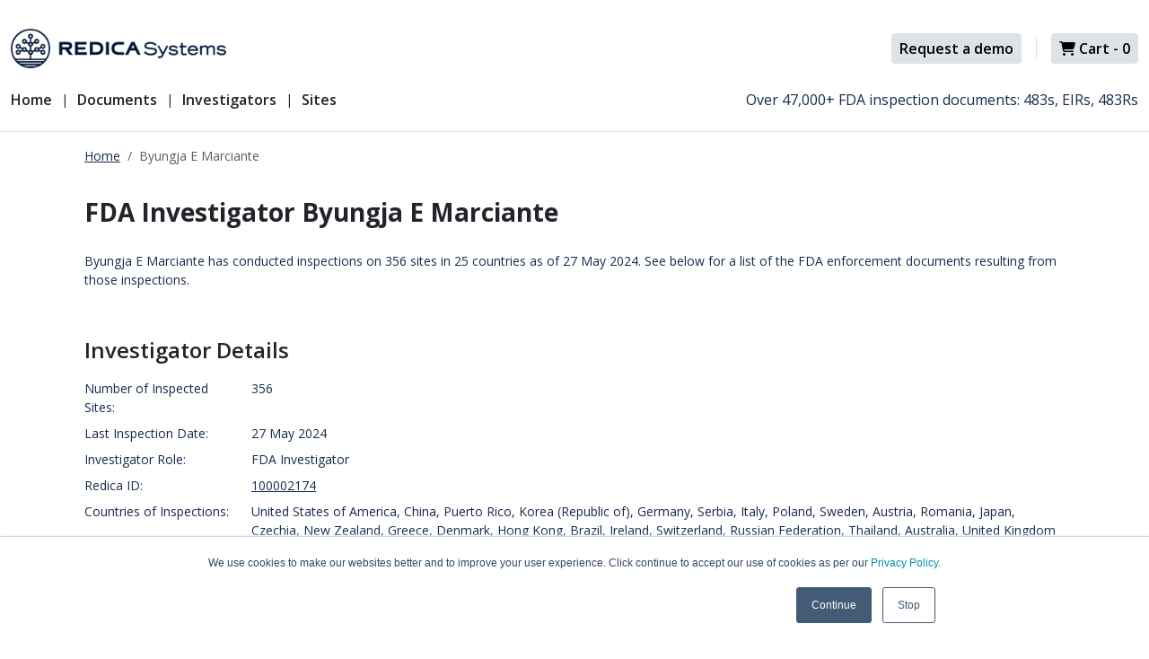

--- FILE ---
content_type: text/html; charset=utf-8
request_url: https://redica.com/document-store/investigators/investigatorprofile/100002174/marciante-byungja-e
body_size: 44526
content:


<!DOCTYPE html>
<html lang="en">
<head>
    <meta charset="utf-8" />
    <meta http-equiv="Content-Language" content="en">
    <meta name="viewport" content="width=device-width, initial-scale=1.0" />
    <link rel="shortcut icon" href="https://redica.com/document-store/images/favicon.ico" />
    <title>Byungja E Marciante - Redica Systems Store</title>
    <meta name="description" content="Byungja E Marciante has conducted inspections on 356 sites in 25 countries as of 27 May 2024. See below for a list of the FDA enforcement documents resulting from those inspections.">

    
    
        <link rel="stylesheet" href="https://redica.com/document-store/dist/main.min.css" />
    

    <link rel="canonical" href="https://redica.com/document-store/investigators/investigatorprofile/100002174/marciante-byungja-e" />
    
    <link rel="preconnect" href="https://fonts.googleapis.com">
    <link rel="preconnect" href="https://fonts.gstatic.com" crossorigin>
    <link href="https://fonts.googleapis.com/css2?family=Open+Sans:wght@400;600;700;800&family=Roboto:wght@100;300;700&display=swap" rel="stylesheet">

    

    
    <link rel="stylesheet" href="https://cdn.datatables.net/1.13.6/css/jquery.dataTables.min.css" />


    
        <script type="033c1b33ff2cf4a72c5ea90f-text/javascript">
            (function (w, d, s, l, i) {
                w[l] = w[l] || []; w[l].push({
                    'gtm.start':
                        new Date().getTime(), event: 'gtm.js'
                }); var f = d.getElementsByTagName(s)[0],
                    j = d.createElement(s), dl = l != 'dataLayer' ? '&l=' + l : ''; j.async = true; j.src =
                        'https://www.googletagmanager.com/gtm.js?id=' + i + dl; f.parentNode.insertBefore(j, f);
            })(window, document, 'script', 'dataLayer', 'GTM-MTWJ44G');</script>

            <script type="033c1b33ff2cf4a72c5ea90f-text/javascript">
                (function(c,l,a,r,i,t,y){
                    c[a]=c[a]||function(){(c[a].q=c[a].q||[]).push(arguments)};
                    t=l.createElement(r);t.async=1;t.src="https://www.clarity.ms/tag/"+i;
                    y=l.getElementsByTagName(r)[0];y.parentNode.insertBefore(t,y);
                })(window, document, "clarity", "script", "l2t4oc65m4");
            </script>
    

    <script type="033c1b33ff2cf4a72c5ea90f-text/javascript">
        !(function (cfg) { function e() { cfg.onInit && cfg.onInit(i) } var S, u, D, t, n, i, C = window, x = document, w = C.location, I = "script", b = "ingestionendpoint", E = "disableExceptionTracking", A = "ai.device."; "instrumentationKey"[S = "toLowerCase"](), u = "crossOrigin", D = "POST", t = "appInsightsSDK", n = cfg.name || "appInsights", (cfg.name || C[t]) && (C[t] = n), i = C[n] || function (l) { var d = !1, g = !1, f = { initialize: !0, queue: [], sv: "7", version: 2, config: l }; function m(e, t) { var n = {}, i = "Browser"; function a(e) { e = "" + e; return 1 === e.length ? "0" + e : e } return n[A + "id"] = i[S](), n[A + "type"] = i, n["ai.operation.name"] = w && w.pathname || "_unknown_", n["ai.internal.sdkVersion"] = "javascript:snippet_" + (f.sv || f.version), { time: (i = new Date).getUTCFullYear() + "-" + a(1 + i.getUTCMonth()) + "-" + a(i.getUTCDate()) + "T" + a(i.getUTCHours()) + ":" + a(i.getUTCMinutes()) + ":" + a(i.getUTCSeconds()) + "." + (i.getUTCMilliseconds() / 1e3).toFixed(3).slice(2, 5) + "Z", iKey: e, name: "Microsoft.ApplicationInsights." + e.replace(/-/g, "") + "." + t, sampleRate: 100, tags: n, data: { baseData: { ver: 2 } }, ver: 4, seq: "1", aiDataContract: undefined } } var h = -1, v = 0, y = ["js.monitor.azure.com", "js.cdn.applicationinsights.io", "js.cdn.monitor.azure.com", "js0.cdn.applicationinsights.io", "js0.cdn.monitor.azure.com", "js2.cdn.applicationinsights.io", "js2.cdn.monitor.azure.com", "az416426.vo.msecnd.net"], k = l.url || cfg.src; if (k) { if ((n = navigator) && (~(n = (n.userAgent || "").toLowerCase()).indexOf("msie") || ~n.indexOf("trident/")) && ~k.indexOf("ai.3") && (k = k.replace(/(\/)(ai\.3\.)([^\d]*)$/, function (e, t, n) { return t + "ai.2" + n })), !1 !== cfg.cr) for (var e = 0; e < y.length; e++)if (0 < k.indexOf(y[e])) { h = e; break } var i = function (e) { var a, t, n, i, o, r, s, c, p, u; f.queue = [], g || (0 <= h && v + 1 < y.length ? (a = (h + v + 1) % y.length, T(k.replace(/^(.*\/\/)([\w\.]*)(\/.*)$/, function (e, t, n, i) { return t + y[a] + i })), v += 1) : (d = g = !0, o = k, c = (p = function () { var e, t = {}, n = l.connectionString; if (n) for (var i = n.split(";"), a = 0; a < i.length; a++) { var o = i[a].split("="); 2 === o.length && (t[o[0][S]()] = o[1]) } return t[b] || (e = (n = t.endpointsuffix) ? t.location : null, t[b] = "https://" + (e ? e + "." : "") + "dc." + (n || "services.visualstudio.com")), t }()).instrumentationkey || l.instrumentationKey || "", p = (p = p[b]) ? p + "/v2/track" : l.endpointUrl, (u = []).push((t = "SDK LOAD Failure: Failed to load Application Insights SDK script (See stack for details)", n = o, r = p, (s = (i = m(c, "Exception")).data).baseType = "ExceptionData", s.baseData.exceptions = [{ typeName: "SDKLoadFailed", message: t.replace(/\./g, "-"), hasFullStack: !1, stack: t + "\nSnippet failed to load [" + n + "] -- Telemetry is disabled\nHelp Link: https://go.microsoft.com/fwlink/?linkid=2128109\nHost: " + (w && w.pathname || "_unknown_") + "\nEndpoint: " + r, parsedStack: [] }], i)), u.push((s = o, t = p, (r = (n = m(c, "Message")).data).baseType = "MessageData", (i = r.baseData).message = 'AI (Internal): 99 message:"' + ("SDK LOAD Failure: Failed to load Application Insights SDK script (See stack for details) (" + s + ")").replace(/\"/g, "") + '"', i.properties = { endpoint: t }, n)), o = u, c = p, JSON && ((r = C.fetch) && !cfg.useXhr ? r(c, { method: D, body: JSON.stringify(o), mode: "cors" }) : XMLHttpRequest && ((s = new XMLHttpRequest).open(D, c), s.setRequestHeader("Content-type", "application/json"), s.send(JSON.stringify(o)))))) }, a = function (e, t) { g || setTimeout(function () { !t && f.core || i() }, 500), d = !1 }, T = function (e) { var n = x.createElement(I), e = (n.src = e, cfg[u]); return !e && "" !== e || "undefined" == n[u] || (n[u] = e), n.onload = a, n.onerror = i, n.onreadystatechange = function (e, t) { "loaded" !== n.readyState && "complete" !== n.readyState || a(0, t) }, cfg.ld && cfg.ld < 0 ? x.getElementsByTagName("head")[0].appendChild(n) : setTimeout(function () { x.getElementsByTagName(I)[0].parentNode.appendChild(n) }, cfg.ld || 0), n }; T(k) } try { f.cookie = x.cookie } catch (p) { } function t(e) { for (; e.length;)!function (t) { f[t] = function () { var e = arguments; d || f.queue.push(function () { f[t].apply(f, e) }) } }(e.pop()) } var r, s, n = "track", o = "TrackPage", c = "TrackEvent", n = (t([n + "Event", n + "PageView", n + "Exception", n + "Trace", n + "DependencyData", n + "Metric", n + "PageViewPerformance", "start" + o, "stop" + o, "start" + c, "stop" + c, "addTelemetryInitializer", "setAuthenticatedUserContext", "clearAuthenticatedUserContext", "flush"]), f.SeverityLevel = { Verbose: 0, Information: 1, Warning: 2, Error: 3, Critical: 4 }, (l.extensionConfig || {}).ApplicationInsightsAnalytics || {}); return !0 !== l[E] && !0 !== n[E] && (t(["_" + (r = "onerror")]), s = C[r], C[r] = function (e, t, n, i, a) { var o = s && s(e, t, n, i, a); return !0 !== o && f["_" + r]({ message: e, url: t, lineNumber: n, columnNumber: i, error: a, evt: C.event }), o }, l.autoExceptionInstrumented = !0), f }(cfg.cfg), (C[n] = i).queue && 0 === i.queue.length ? (i.queue.push(e), i.trackPageView({})) : e(); })({
            src: "https://js.monitor.azure.com/scripts/b/ai.3.gbl.min.js",
            // name: "appInsights",
            // ld: 0,
            // useXhr: 1,
            crossOrigin: "anonymous",
            // onInit: null,
            // cr: 0,
            cfg: { 
                connectionString: "InstrumentationKey=d8c2d6a9-d78c-4a20-a771-f8e259563730;IngestionEndpoint=https://centralus-2.in.applicationinsights.azure.com/;LiveEndpoint=https://centralus.livediagnostics.monitor.azure.com/"
            }
        });
    </script>

    <script defer async src="https://redica.com/document-store/lib/fontawesome/dd898fa522.js" type="033c1b33ff2cf4a72c5ea90f-text/javascript"></script>
    
</head>
<body>
    <noscript b-0i9vmof4u0>
        <iframe b-0i9vmof4u0 src="https://www.googletagmanager.com/ns.html?id=GTM-MTWJ44G" height="0" width="0" style="display:none;visibility:hidden"></iframe>
    </noscript>
    <header b-0i9vmof4u0 class="navbar navbar-expand-lg bd-navbar sticky-top bg-white border-bottom mt-4">
        <nav b-0i9vmof4u0 class="container-xxl bd-gutter flex-wrap flex-lg-nowrap flex-column align-items-start" aria-label="Main navigation">          
            <div b-0i9vmof4u0 class="d-md-flex d-sm-block justify-content-between w-100">
                <div b-0i9vmof4u0 class="d-flex justify-content-between mb-md-0 mb-4">
                    <a b-0i9vmof4u0 class="navbar-brand p-0 me-0 me-lg-2 order-lg-1" href="https://redica.com/document-store/" aria-label="Redica">
                        <img b-0i9vmof4u0 src="https://redica.com/document-store/images/redica-logo.webp" width="240" alt="Redica Systems Store" />
                    </a>

                    <div b-0i9vmof4u0 class="bd-navbar-toggle order-lg-2">
                        <button b-0i9vmof4u0 class="navbar-toggler p-2" type="button" data-bs-toggle="offcanvas" data-bs-target="#bdSidebar" aria-controls="bdSidebar" aria-label="Toggle docs navigation">
                            <svg b-0i9vmof4u0 xmlns="http://www.w3.org/2000/svg" width="24" height="24" class="bi" fill="currentColor" viewBox="0 0 16 16">
                                <path b-0i9vmof4u0 fill-rule="evenodd" d="M2.5 11.5A.5.5 0 0 1 3 11h10a.5.5 0 0 1 0 1H3a.5.5 0 0 1-.5-.5zm0-4A.5.5 0 0 1 3 7h10a.5.5 0 0 1 0 1H3a.5.5 0 0 1-.5-.5zm0-4A.5.5 0 0 1 3 3h10a.5.5 0 0 1 0 1H3a.5.5 0 0 1-.5-.5z"></path>
                            </svg>
                        </button>
                    </div>
                </div>
                <div b-0i9vmof4u0 class="d-flex justify-content-end mt-sm-3 mt-md-0 align-items-center">
                    <a b-0i9vmof4u0 class="btn btn-light btn-sm d-inline-block ms-2" href="https://redica.com/request-a-demo/">
                        Request a demo
                    </a>
                    <div b-0i9vmof4u0 class="border-start ms-3 me-3" style="height: 1.5rem;"></div>
                    <a b-0i9vmof4u0 id="btnCheckout" class="btn btn-light btn-sm d-inline-block position-relative" rel="nofollow" href="https://transactions.sendowl.com/cart?merchant_id=18717">
                        <i b-0i9vmof4u0 class="fa-solid fa-cart-shopping"></i>
                        Cart - <span b-0i9vmof4u0 id="cart-count"></span>
                    </a>
                </div>
            </div>

            <div b-0i9vmof4u0 class="d-flex w-100 justify-content-between mt-4">           
                <div b-0i9vmof4u0 class="offcanvas-lg offcanvas-start d-flex" tabindex="-1" id="bdSidebar" aria-labelledby="bdSidebarOffcanvasLabel" data-bs-scroll="true">
                    <div b-0i9vmof4u0 class="offcanvas-header px-4 pb-0">
                        <h5 b-0i9vmof4u0 class="offcanvas-title text-white" id="bdSidebarOffcanvasLabel">Menu</h5>
                        <button b-0i9vmof4u0 type="button" class="btn-close" data-bs-dismiss="offcanvas" aria-label="Close" data-bs-target="#bdSidebar"></button>
                    </div>

                    <div b-0i9vmof4u0 class="offcanvas-body p-4 pt-0 p-lg-0">
                        <ul b-0i9vmof4u0 class="navbar-nav flex-grow-1">
                            <li b-0i9vmof4u0 class="nav-item">
                                <a b-0i9vmof4u0 class="nav-link text-dark fw-medium fs-m pt-0 ps-0" href="https://redica.com/document-store/">Home</a>
                            </li>
                            <li b-0i9vmof4u0 class="nav-item d-flex">
                                <a b-0i9vmof4u0 class="nav-link text-dark fw-medium fs-m pt-0" href="https://redica.com/document-store/documents">Documents</a>
                            </li>
                            <li b-0i9vmof4u0 class="nav-item d-flex">
                                <a b-0i9vmof4u0 class="nav-link text-dark fw-medium fs-m pt-0" href="https://redica.com/document-store/investigators">Investigators</a>
                            </li>
                            <li b-0i9vmof4u0 class="nav-item d-flex">
                                <a b-0i9vmof4u0 class="nav-link text-dark fw-medium fs-m pt-0" href="https://redica.com/document-store/sites">Sites</a>
                            </li>
                        </ul>
                    </div>
                
                </div>
                <p b-0i9vmof4u0 class="col-12 col-md-5 text-end fs-m">Over 47,000+ FDA inspection documents: 483s, EIRs, 483Rs</p>
            </div>

        </nav>
    </header>

    <div b-0i9vmof4u0 class="container">
        <main b-0i9vmof4u0 role="main" class="pt-3 pb-3">
                <div b-0i9vmof4u0 class="container">
                    <div b-0i9vmof4u0 class="row">
                        <div b-0i9vmof4u0 class="col-12">
                            <nav b-0i9vmof4u0 aria-label="breadcrumb">
                                <ol b-0i9vmof4u0 class="breadcrumb">
                                    <li b-0i9vmof4u0 class="breadcrumb-item"><a b-0i9vmof4u0 href="https://redica.com/document-store/" class="text-secondary">Home</a></li>
                                    <li b-0i9vmof4u0 class="breadcrumb-item active" aria-current="page">Byungja E Marciante</li>
                                </ol>
                            </nav>
                        </div>
                    </div>
                </div>
            

<div class="container-fluid py-3">
    <div class="row">
        <div class="col-12">
            <h1 class="h1 text-dark mb-4">FDA Investigator Byungja E Marciante</h1>
        </div>
    </div>
        <div class="row mb-5">
            <div class="col-12">Byungja E Marciante has conducted inspections on 356 sites in 25 countries as of 27 May 2024. See below for a list of the FDA enforcement documents resulting from those inspections.</div>
        </div>
    <div class="row pt-1">
        <div class="col-xs-12 mb-5">
            <h2 class="h2 fw-medium text-dark mb-3">Investigator Details</h2>
                <div class="row mb-2">
                    <div class="col-xs-5 col-md-2">Number of Inspected Sites:</div>
                    <div class="col-xs-7 col-md-10">356</div>
                </div>
                <div class="row mb-2">
                    <div class="col-xs-5 col-md-2">
                        Last Inspection Date:
                    </div>
                    <div class="col-xs-7 col-md-10">27 May 2024</div>
                </div>
                <div class="row mb-2">
                    <div class="col-xs-5 col-md-2">
                        Investigator Role:
                    </div>
                    <div class="col-xs-7 col-md-10">FDA Investigator</div>
                </div>
                <div class="row mb-2">
                    <div class="col-xs-5 col-md-2">
                        Redica ID:
                    </div>
                    <div class="col-xs-7 col-md-10"><a href="https://platform.redica.com/investigators/100002174" class="text-secondary" target="_blank">100002174</a></div>
                </div>
            <div class="row mb-2">
                <div class="col-xs-5 col-md-2">
                    Countries of Inspections:
                </div>
                <div class="col-xs-7 col-md-10">
                    <div class="scroll-container">
                            <span>United States of America<span>,</span></span>
                            <span>China<span>,</span></span>
                            <span>Puerto Rico<span>,</span></span>
                            <span>Korea (Republic of)<span>,</span></span>
                            <span>Germany<span>,</span></span>
                            <span>Serbia<span>,</span></span>
                            <span>Italy<span>,</span></span>
                            <span>Poland<span>,</span></span>
                            <span>Sweden<span>,</span></span>
                            <span>Austria<span>,</span></span>
                            <span>Romania<span>,</span></span>
                            <span>Japan<span>,</span></span>
                            <span>Czechia<span>,</span></span>
                            <span>New Zealand<span>,</span></span>
                            <span>Greece<span>,</span></span>
                            <span>Denmark<span>,</span></span>
                            <span>Hong Kong<span>,</span></span>
                            <span>Brazil<span>,</span></span>
                            <span>Ireland<span>,</span></span>
                            <span>Switzerland<span>,</span></span>
                            <span>Russian Federation<span>,</span></span>
                            <span>Thailand<span>,</span></span>
                            <span>Australia<span>,</span></span>
                            <span>United Kingdom of Great Britain and Northern Ireland<span>,</span></span>
                            <span>Guam</span>
                    </div>
                </div>
            </div>
                <div class="row mb-2">
                    <div class="col-xs-5 col-md-2">
                        FDA Investigators that have inspected at least one site in common with Byungja E Marciante:
                    </div>
                    <div class="col-xs-7 col-md-10"> 
                        <div class="scroll-container">
                            <span><a href="https://redica.com/document-store/investigators/investigatorprofile/100005732/reynolds-addam-s" class="text-secondary">Addam S Reynolds</a><span>,</span></span>
                            <span><a href="https://redica.com/document-store/investigators/investigatorprofile/100001417/brindle-albert-m" class="text-secondary">Albert M Brindle</a><span>,</span></span>
                            <span><a href="https://redica.com/document-store/investigators/investigatorprofile/100007582/viciedo-alberto-a" class="text-secondary">Alberto A Viciedo</a><span>,</span></span>
                            <span><a href="https://redica.com/document-store/investigators/investigatorprofile/100006570/tsao-alice-s" class="text-secondary">Alice S Tsao</a><span>,</span></span>
                            <span><a href="https://redica.com/document-store/investigators/investigatorprofile/100001412/lou-allen" class="text-secondary">Allen Lou</a><span>,</span></span>
                            <span><a href="https://redica.com/document-store/investigators/investigatorprofile/100003810/provost-alois-p" class="text-secondary">Alois P Provost</a><span>,</span></span>
                            <span><a href="https://redica.com/document-store/investigators/investigatorprofile/100003802/williams-althea-a" class="text-secondary">Althea A Williams</a><span>,</span></span>
                            <span><a href="https://redica.com/document-store/investigators/investigatorprofile/100005516/baskin-amanda-l" class="text-secondary">Amanda L Baskin</a><span>,</span></span>
                            <span><a href="https://redica.com/document-store/investigators/investigatorprofile/100009711/franklin-amy" class="text-secondary">Amy Franklin</a><span>,</span></span>
                            <span><a href="https://redica.com/document-store/investigators/investigatorprofile/100007881/singer-amy-l" class="text-secondary">Amy L Singer</a><span>,</span></span>
                            <span><a href="https://redica.com/document-store/investigators/investigatorprofile/100010511/frankshun-amy-lynn" class="text-secondary">Amy Lynn Frankshun, PhD</a><span>,</span></span>
                            <span><a href="https://redica.com/document-store/investigators/investigatorprofile/100008595/codella-amy-m" class="text-secondary">Amy M Codella</a><span>,</span></span>
                            <span><a href="https://redica.com/document-store/investigators/investigatorprofile/100008224/cramer-amy-m" class="text-secondary">Amy M Cramer</a><span>,</span></span>
                            <span><a href="https://redica.com/document-store/investigators/investigatorprofile/100003815/graf-amy-s" class="text-secondary">Amy S Graf</a><span>,</span></span>
                            <span><a href="https://redica.com/document-store/investigators/investigatorprofile/100002722/cabrera-ana-s" class="text-secondary">Ana S Cabrera</a><span>,</span></span>
                            <span><a href="https://redica.com/document-store/investigators/investigatorprofile/100004966/offordile-anastasia-i" class="text-secondary">Anastasia I Offordile</a><span>,</span></span>
                            <span><a href="https://redica.com/document-store/investigators/investigatorprofile/100009472/onuorah-anastasia-i" class="text-secondary">Anastasia I Onuorah</a><span>,</span></span>
                            <span><a href="https://redica.com/document-store/investigators/investigatorprofile/100003382/deyampert-andrace-l" class="text-secondary">Andrace L Deyampert</a><span>,</span></span>
                            <span><a href="https://redica.com/document-store/investigators/investigatorprofile/100005309/branche-andrea-a" class="text-secondary">Andrea A Branche</a><span>,</span></span>
                            <span><a href="https://redica.com/document-store/investigators/investigatorprofile/100003744/swingle-andrea-d" class="text-secondary">Andrea D Swingle</a><span>,</span></span>
                            <span><a href="https://redica.com/document-store/investigators/investigatorprofile/100010962/wasko-andrew-r" class="text-secondary">Andrew R Wasko</a><span>,</span></span>
                            <span><a href="https://redica.com/document-store/investigators/investigatorprofile/100011810/johnson-angel-s" class="text-secondary">Angel S Johnson</a><span>,</span></span>
                            <span><a href="https://redica.com/document-store/investigators/investigatorprofile/100007257/montemurro-ann-marie" class="text-secondary">Ann Marie Montemurro</a><span>,</span></span>
                            <span><a href="https://redica.com/document-store/investigators/investigatorprofile/100001773/schofield-ann-marie" class="text-secondary">Ann Marie Schofield</a><span>,</span></span>
                            <span><a href="https://redica.com/document-store/investigators/investigatorprofile/100001846/kwilas-anna-r" class="text-secondary">Anna R Kwilas</a><span>,</span></span>
                            <span><a href="https://redica.com/document-store/investigators/investigatorprofile/100002041/randow-annemarie-b" class="text-secondary">Annemarie B Randow</a><span>,</span></span>
                            <span><a href="https://redica.com/document-store/investigators/investigatorprofile/100004987/bodnar-annemarie" class="text-secondary">Annemarie Bodnar</a><span>,</span></span>
                            <span><a href="https://redica.com/document-store/investigators/investigatorprofile/100007886/rajan-annet-r" class="text-secondary">Annet R Rajan</a><span>,</span></span>
                            <span><a href="https://redica.com/document-store/investigators/investigatorprofile/100002556/warchut-anthony-c" class="text-secondary">Anthony C Warchut</a><span>,</span></span>
                            <span><a href="https://redica.com/document-store/investigators/investigatorprofile/100007708/donato-anthony-j" class="text-secondary">Anthony J Donato</a><span>,</span></span>
                            <span><a href="https://redica.com/document-store/investigators/investigatorprofile/100002134/dasgupta-arindam" class="text-secondary">Arindam Dasgupta, PhD</a><span>,</span></span>
                            <span><a href="https://redica.com/document-store/investigators/investigatorprofile/100001580/williams-arthur-s" class="text-secondary">Arthur S Williams, Jr</a><span>,</span></span>
                            <span><a href="https://redica.com/document-store/investigators/investigatorprofile/100005070/barkans-ashleigh-p" class="text-secondary">Ashleigh P Barkans</a><span>,</span></span>
                            <span><a href="https://redica.com/document-store/investigators/investigatorprofile/100005450/wodushek-ashleigh-p" class="text-secondary">Ashleigh P Wodushek</a><span>,</span></span>
                            <span><a href="https://redica.com/document-store/investigators/investigatorprofile/100003501/agrawal-atul-j" class="text-secondary">Atul J Agrawal</a><span>,</span></span>
                            <span><a href="https://redica.com/document-store/investigators/investigatorprofile/100002782/wright-barbara-d" class="text-secondary">Barbara D Wright</a><span>,</span></span>
                            <span><a href="https://redica.com/document-store/investigators/investigatorprofile/100000248/holladay-barbara-j" class="text-secondary">Barbara J Holladay</a><span>,</span></span>
                            <span><a href="https://redica.com/document-store/investigators/investigatorprofile/100001748/maulfair-barbara-j" class="text-secondary">Barbara J Maulfair</a><span>,</span></span>
                            <span><a href="https://redica.com/document-store/investigators/investigatorprofile/100003476/breithaupt-barbara-janine" class="text-secondary">Barbara Janine Breithaupt</a><span>,</span></span>
                            <span><a href="https://redica.com/document-store/investigators/investigatorprofile/100001851/macri-barbara-jwilimczyk" class="text-secondary">Barbara Jwilimczyk Macri</a><span>,</span></span>
                            <span><a href="https://redica.com/document-store/investigators/investigatorprofile/100002455/carmichael-barbara-t" class="text-secondary">Barbara T Carmichael</a><span>,</span></span>
                            <span><a href="https://redica.com/document-store/investigators/investigatorprofile/100006305/he-bei-y" class="text-secondary">Bei Y He</a><span>,</span></span>
                            <span><a href="https://redica.com/document-store/investigators/investigatorprofile/100000778/yu-bei" class="text-secondary">Bei Yu</a><span>,</span></span>
                            <span><a href="https://redica.com/document-store/investigators/investigatorprofile/100000834/smith-benjamin-j" class="text-secondary">Benjamin J Smith</a><span>,</span></span>
                            <span><a href="https://redica.com/document-store/investigators/investigatorprofile/100003003/ketron-benton-m" class="text-secondary">Benton M Ketron</a><span>,</span></span>
                            <span><a href="https://redica.com/document-store/investigators/investigatorprofile/100003183/sculac-stern-bernardica-t" class="text-secondary">Bernardica T Sculac Stern</a><span>,</span></span>
                            <span><a href="https://redica.com/document-store/investigators/investigatorprofile/100005224/chi-bo" class="text-secondary">Bo Chi, PhD</a><span>,</span></span>
                            <span><a href="https://redica.com/document-store/investigators/investigatorprofile/100001218/brown-brandy-d" class="text-secondary">Brandy D Brown</a><span>,</span></span>
                            <span><a href="https://redica.com/document-store/investigators/investigatorprofile/100006341/garthwaite-brian-d" class="text-secondary">Brian D Garthwaite</a><span>,</span></span>
                            <span><a href="https://redica.com/document-store/investigators/investigatorprofile/100007365/young-brian-d" class="text-secondary">Brian D Young</a><span>,</span></span>
                            <span><a href="https://redica.com/document-store/investigators/investigatorprofile/100008323/mundo-brian-j" class="text-secondary">Brian J Mundo</a><span>,</span></span>
                            <span><a href="https://redica.com/document-store/investigators/investigatorprofile/100000543/campbell-brian-m" class="text-secondary">Brian M Campbell</a><span>,</span></span>
                            <span><a href="https://redica.com/document-store/investigators/investigatorprofile/100004845/torres-brunilda" class="text-secondary">Brunilda Torres</a><span>,</span></span>
                            <span><a href="https://redica.com/document-store/investigators/investigatorprofile/100006647/henry-burnell-m" class="text-secondary">Burnell M Henry</a><span>,</span></span>
                            <span><a href="https://redica.com/document-store/investigators/investigatorprofile/100003444/montgomery-carl-j" class="text-secondary">Carl J Montgomery</a><span>,</span></span>
                            <span><a href="https://redica.com/document-store/investigators/investigatorprofile/100006259/fisher-carmen-y" class="text-secondary">Carmen Y Fisher</a><span>,</span></span>
                            <span><a href="https://redica.com/document-store/investigators/investigatorprofile/100005518/greene-cary" class="text-secondary">Cary Greene</a><span>,</span></span>
                            <span><a href="https://redica.com/document-store/investigators/investigatorprofile/100006031/laufmann-catherine-j" class="text-secondary">Catherine J Laufmann</a><span>,</span></span>
                            <span><a href="https://redica.com/document-store/investigators/investigatorprofile/100001501/pettit-ileana-barreto" class="text-secondary">CDR Ileana Barreto Pettit</a><span>,</span></span>
                            <span><a href="https://redica.com/document-store/investigators/investigatorprofile/100002840/creighton-sean-t" class="text-secondary">CDR Sean T Creighton</a><span>,</span></span>
                            <span><a href="https://redica.com/document-store/investigators/investigatorprofile/100005353/nwakijra-chaltu" class="text-secondary">Chaltu Nwakijra</a><span>,</span></span>
                            <span><a href="https://redica.com/document-store/investigators/investigatorprofile/100003662/green-charisse-k" class="text-secondary">Charisse K Green</a><span>,</span></span>
                            <span><a href="https://redica.com/document-store/investigators/investigatorprofile/100000314/snipes-charles-a" class="text-secondary">Charles A Snipes, PhD</a><span>,</span></span>
                            <span><a href="https://redica.com/document-store/investigators/investigatorprofile/100007370/brown-charles-d" class="text-secondary">Charles D Brown</a><span>,</span></span>
                            <span><a href="https://redica.com/document-store/investigators/investigatorprofile/100004110/ann-charles-i" class="text-secondary">Charles I Ann</a><span>,</span></span>
                            <span><a href="https://redica.com/document-store/investigators/investigatorprofile/100000804/chacko-charles-j" class="text-secondary">Charles J Chacko</a><span>,</span></span>
                            <span><a href="https://redica.com/document-store/investigators/investigatorprofile/100007891/larson-charles-l" class="text-secondary">Charles L Larson</a><span>,</span></span>
                            <span><a href="https://redica.com/document-store/investigators/investigatorprofile/100005554/zhou-charles-l" class="text-secondary">Charles L Zhou</a><span>,</span></span>
                            <span><a href="https://redica.com/document-store/investigators/investigatorprofile/100004656/edwards-charles-m" class="text-secondary">Charles M Edwards</a><span>,</span></span>
                            <span><a href="https://redica.com/document-store/investigators/investigatorprofile/100005464/bonapace-charles-r" class="text-secondary">Charles R Bonapace, PhD</a><span>,</span></span>
                            <span><a href="https://redica.com/document-store/investigators/investigatorprofile/100010296/kuo-charles-yuanchia" class="text-secondary">Charles Yuanchia Kuo, PhD</a><span>,</span></span>
                            <span><a href="https://redica.com/document-store/investigators/investigatorprofile/100007829/hinkle-charlotte" class="text-secondary">Charlotte Hinkle</a><span>,</span></span>
                            <span><a href="https://redica.com/document-store/investigators/investigatorprofile/100004425/grandinetti-cheryl-a" class="text-secondary">Cheryl A Grandinetti</a><span>,</span></span>
                            <span><a href="https://redica.com/document-store/investigators/investigatorprofile/100006779/mccall-cheryl-d" class="text-secondary">Cheryl D Mccall</a><span>,</span></span>
                            <span><a href="https://redica.com/document-store/investigators/investigatorprofile/100007842/legrand-cheryl-j" class="text-secondary">Cheryl J Legrand</a><span>,</span></span>
                            <span><a href="https://redica.com/document-store/investigators/investigatorprofile/100001312/syin-chiang" class="text-secondary">Chiang Syin, PhD</a><span>,</span></span>
                            <span><a href="https://redica.com/document-store/investigators/investigatorprofile/100000110/lynch-christian-d" class="text-secondary">Christian D Lynch (CDL)</a><span>,</span></span>
                            <span><a href="https://redica.com/document-store/investigators/investigatorprofile/100005156/bigham-christina-l" class="text-secondary">Christina L Bigham</a><span>,</span></span>
                            <span><a href="https://redica.com/document-store/investigators/investigatorprofile/100007236/maurino-christina-n" class="text-secondary">Christina N Maurino</a><span>,</span></span>
                            <span><a href="https://redica.com/document-store/investigators/investigatorprofile/100009194/burkhart-christina-p" class="text-secondary">Christina P Burkhart</a><span>,</span></span>
                            <span><a href="https://redica.com/document-store/investigators/investigatorprofile/100000666/kelley-christine-e" class="text-secondary">Christine E Kelley</a><span>,</span></span>
                            <span><a href="https://redica.com/document-store/investigators/investigatorprofile/100006922/shaw-christine-i" class="text-secondary">Christine I Shaw</a><span>,</span></span>
                            <span><a href="https://redica.com/document-store/investigators/investigatorprofile/100001614/cerenzio-christine-m" class="text-secondary">Christine M Cerenzio</a><span>,</span></span>
                            <span><a href="https://redica.com/document-store/investigators/investigatorprofile/100005422/whitby-christine-m" class="text-secondary">Christine M Whitby, CSO</a><span>,</span></span>
                            <span><a href="https://redica.com/document-store/investigators/investigatorprofile/100001996/janik-christopher" class="text-secondary">Christopher Janik</a><span>,</span></span>
                            <span><a href="https://redica.com/document-store/investigators/investigatorprofile/100006681/best-chryste-d" class="text-secondary">Chryste D Best</a><span>,</span></span>
                            <span><a href="https://redica.com/document-store/investigators/investigatorprofile/100007182/cai-chunsheng" class="text-secondary">Chunsheng Cai, PhD</a><span>,</span></span>
                            <span><a href="https://redica.com/document-store/investigators/investigatorprofile/100006706/philopoulos-constantin-y" class="text-secondary">Constantin Y Philopoulos</a><span>,</span></span>
                            <span><a href="https://redica.com/document-store/investigators/investigatorprofile/100000190/carter-corrine-m" class="text-secondary">Corrine M Carter</a><span>,</span></span>
                            <span><a href="https://redica.com/document-store/investigators/investigatorprofile/100000986/bratina-courtney-r" class="text-secondary">Courtney R Bratina</a><span>,</span></span>
                            <span><a href="https://redica.com/document-store/investigators/investigatorprofile/100005632/garmendia-craig-a" class="text-secondary">Craig A Garmendia</a><span>,</span></span>
                            <span><a href="https://redica.com/document-store/investigators/investigatorprofile/100009334/tuzon-creighton-t" class="text-secondary">Creighton T Tuzon</a><span>,</span></span>
                            <span><a href="https://redica.com/document-store/investigators/investigatorprofile/100009406/harris-cynthia-a" class="text-secondary">Cynthia A Harris, MD, RN</a><span>,</span></span>
                            <span><a href="https://redica.com/document-store/investigators/investigatorprofile/100004781/kleppinger-cynthia-f" class="text-secondary">Cynthia F Kleppinger, MD</a><span>,</span></span>
                            <span><a href="https://redica.com/document-store/investigators/investigatorprofile/100005702/jim-cynthia" class="text-secondary">Cynthia Jim, CSO</a><span>,</span></span>
                            <span><a href="https://redica.com/document-store/investigators/investigatorprofile/100007654/cain-cynthia-t" class="text-secondary">Cynthia T Cain</a><span>,</span></span>
                            <span><a href="https://redica.com/document-store/investigators/investigatorprofile/100003736/whitmarsh-cynthia" class="text-secondary">Cynthia Whitmarsh</a><span>,</span></span>
                            <span><a href="https://redica.com/document-store/investigators/investigatorprofile/100009476/skirvin-daniel-c" class="text-secondary">Daniel C Skirvin</a><span>,</span></span>
                            <span><a href="https://redica.com/document-store/investigators/investigatorprofile/100007834/grabicki-daniel-j" class="text-secondary">Daniel J Grabicki</a><span>,</span></span>
                            <span><a href="https://redica.com/document-store/investigators/investigatorprofile/100002339/aisen-daniel-l" class="text-secondary">Daniel L Aisen</a><span>,</span></span>
                            <span><a href="https://redica.com/document-store/investigators/investigatorprofile/100002716/azar-daniel-r" class="text-secondary">Daniel R Azar</a><span>,</span></span>
                            <span><a href="https://redica.com/document-store/investigators/investigatorprofile/100003716/rowland-dannie-e" class="text-secondary">Dannie E Rowland</a><span>,</span></span>
                            <span><a href="https://redica.com/document-store/investigators/investigatorprofile/100003757/wiegers-darin-s" class="text-secondary">Darin S Wiegers</a><span>,</span></span>
                            <span><a href="https://redica.com/document-store/investigators/investigatorprofile/100005149/paterson-david-a" class="text-secondary">David A Paterson</a><span>,</span></span>
                            <span><a href="https://redica.com/document-store/investigators/investigatorprofile/100000488/smith-david-h" class="text-secondary">David H Smith</a><span>,</span></span>
                            <span><a href="https://redica.com/document-store/investigators/investigatorprofile/100008219/duncan-david-l" class="text-secondary">David L Duncan</a><span>,</span></span>
                            <span><a href="https://redica.com/document-store/investigators/investigatorprofile/100006324/vanhouten-david-p" class="text-secondary">David P Vanhouten</a><span>,</span></span>
                            <span><a href="https://redica.com/document-store/investigators/investigatorprofile/100003826/wydner-dawn-l" class="text-secondary">Dawn L Wydner</a><span>,</span></span>
                            <span><a href="https://redica.com/document-store/investigators/investigatorprofile/100002019/reese-debara-r" class="text-secondary">Debara R Reese</a><span>,</span></span>
                            <span><a href="https://redica.com/document-store/investigators/investigatorprofile/100011325/reese-debara" class="text-secondary">Debara Reese</a><span>,</span></span>
                            <span><a href="https://redica.com/document-store/investigators/investigatorprofile/100007022/nixon-deborah-b" class="text-secondary">Deborah B Nixon</a><span>,</span></span>
                            <span><a href="https://redica.com/document-store/investigators/investigatorprofile/100010769/bower-debra" class="text-secondary">Debra Bower</a><span>,</span></span>
                            <span><a href="https://redica.com/document-store/investigators/investigatorprofile/100001096/argiropoulos-demitria-j" class="text-secondary">Demitria J Argiropoulos</a><span>,</span></span>
                            <span><a href="https://redica.com/document-store/investigators/investigatorprofile/100000239/xiradakis-demitria-j" class="text-secondary">Demitria J Xiradakis</a><span>,</span></span>
                            <span><a href="https://redica.com/document-store/investigators/investigatorprofile/100011022/elimam-dena-m" class="text-secondary">Dena M Elimam</a><span>,</span></span>
                            <span><a href="https://redica.com/document-store/investigators/investigatorprofile/100009412/burosh-denise-l" class="text-secondary">Denise L Burosh</a><span>,</span></span>
                            <span><a href="https://redica.com/document-store/investigators/investigatorprofile/100008644/visco-denise-m" class="text-secondary">Denise M Visco, Investigator</a><span>,</span></span>
                            <span><a href="https://redica.com/document-store/investigators/investigatorprofile/100009716/visu-denise-m" class="text-secondary">Denise M Visu</a><span>,</span></span>
                            <span><a href="https://redica.com/document-store/investigators/investigatorprofile/100003366/guilfoyle-dennis-e" class="text-secondary">Dennis E Guilfoyle, PhD</a><span>,</span></span>
                            <span><a href="https://redica.com/document-store/investigators/investigatorprofile/100002698/jenkins-devon" class="text-secondary">Devon Jenkins</a><span>,</span></span>
                            <span><a href="https://redica.com/document-store/investigators/investigatorprofile/100008726/patel-dhaval-h" class="text-secondary">Dhaval H Patel</a><span>,</span></span>
                            <span><a href="https://redica.com/document-store/investigators/investigatorprofile/100003683/thibodeau-diane-c" class="text-secondary">Diane C Thibodeau</a><span>,</span></span>
                            <span><a href="https://redica.com/document-store/investigators/investigatorprofile/100008375/gubernot-diane-m" class="text-secondary">Diane M Gubernot</a><span>,</span></span>
                            <span><a href="https://redica.com/document-store/investigators/investigatorprofile/100002014/ayala-dianiris-c" class="text-secondary">Dianiris C Ayala</a><span>,</span></span>
                            <span><a href="https://redica.com/document-store/investigators/investigatorprofile/100005340/nguyen-dien-n" class="text-secondary">Dien N Nguyen</a><span>,</span></span>
                            <span><a href="https://redica.com/document-store/investigators/investigatorprofile/100001045/tallman-dina-a" class="text-secondary">Dina A Tallman</a><span>,</span></span>
                            <span><a href="https://redica.com/document-store/investigators/investigatorprofile/100004446/harper-dolores" class="text-secondary">Dolores Harper</a><span>,</span></span>
                            <span><a href="https://redica.com/document-store/investigators/investigatorprofile/100004823/obenhuber-donald-c" class="text-secondary">Donald C Obenhuber, PhD</a><span>,</span></span>
                            <span><a href="https://redica.com/document-store/investigators/investigatorprofile/100000161/campbell-donna-f" class="text-secondary">Donna F Campbell</a><span>,</span></span>
                            <span><a href="https://redica.com/document-store/investigators/investigatorprofile/100000427/canetti-doreen-p" class="text-secondary">Doreen P Canetti</a><span>,</span></span>
                            <span><a href="https://redica.com/document-store/investigators/investigatorprofile/100007273/gubbay-doreen-p" class="text-secondary">Doreen P Gubbay</a><span>,</span></span>
                            <span><a href="https://redica.com/document-store/investigators/investigatorprofile/100004212/denes-dorothy-j" class="text-secondary">Dorothy J Denes</a><span>,</span></span>
                            <span><a href="https://redica.com/document-store/investigators/investigatorprofile/100008059/lee-dorothy-w" class="text-secondary">Dorothy W Lee</a><span>,</span></span>
                            <span><a href="https://redica.com/document-store/investigators/investigatorprofile/100004939/campbell-douglas-a" class="text-secondary">Douglas A Campbell</a><span>,</span></span>
                            <span><a href="https://redica.com/document-store/investigators/investigatorprofile/100000754/kovacs-douglas-c" class="text-secondary">Douglas C Kovacs</a><span>,</span></span>
                            <span><a href="https://redica.com/document-store/investigators/investigatorprofile/100010690/lcdr-douglas-fiorentino" class="text-secondary">Douglas Fiorentino Lcdr</a><span>,</span></span>
                            <span><a href="https://redica.com/document-store/investigators/investigatorprofile/100006630/raha-abhijit" class="text-secondary">Dr. Abhijit Raha, PhD</a><span>,</span></span>
                            <span><a href="https://redica.com/document-store/investigators/investigatorprofile/100007937/seaton-mark-j" class="text-secondary">Dr. Mark J Seaton, PhD</a><span>,</span></span>
                            <span><a href="https://redica.com/document-store/investigators/investigatorprofile/100000104/horan-robert-c" class="text-secondary">Dr. Robert C Horan, MD</a><span>,</span></span>
                            <span><a href="https://redica.com/document-store/investigators/investigatorprofile/100006515/subramaniam-sriram" class="text-secondary">Dr. Sriram Subramaniam, PhD</a><span>,</span></span>
                            <span><a href="https://redica.com/document-store/investigators/investigatorprofile/100006410/chen-zhou" class="text-secondary">Dr. Zhou Chen (nmi), MD PhD</a><span>,</span></span>
                            <span><a href="https://redica.com/document-store/investigators/investigatorprofile/100009288/mrak-edmund-f" class="text-secondary">Edmund F Mrak, Jr</a><span>,</span></span>
                            <span><a href="https://redica.com/document-store/investigators/investigatorprofile/100004528/mcdonald-edward-d" class="text-secondary">Edward D Mcdonald</a><span>,</span></span>
                            <span><a href="https://redica.com/document-store/investigators/investigatorprofile/100000150/janik-edward-j" class="text-secondary">Edward J Janik</a><span>,</span></span>
                            <span><a href="https://redica.com/document-store/investigators/investigatorprofile/100010190/oshaughnessy-edward" class="text-secondary">Edward O&#x27;shaughnessy</a><span>,</span></span>
                            <span><a href="https://redica.com/document-store/investigators/investigatorprofile/100007001/griffin-elizabeth-b" class="text-secondary">Elizabeth B Griffin</a><span>,</span></span>
                            <span><a href="https://redica.com/document-store/investigators/investigatorprofile/100000173/madigan-ellen-p" class="text-secondary">Ellen P Madigan</a><span>,</span></span>
                            <span><a href="https://redica.com/document-store/investigators/investigatorprofile/100007753/bizjak-emest-f" class="text-secondary">Emest F Bizjak</a><span>,</span></span>
                            <span><a href="https://redica.com/document-store/investigators/investigatorprofile/100002659/walters-emily-a" class="text-secondary">Emily A Walters</a><span>,</span></span>
                            <span><a href="https://redica.com/document-store/investigators/investigatorprofile/100002123/orban-emily-j" class="text-secondary">Emily J Orban</a><span>,</span></span>
                            <span><a href="https://redica.com/document-store/investigators/investigatorprofile/100006583/maldonado-emmanuel-jramos" class="text-secondary">Emmanuel Jramos Maldonado</a><span>,</span></span>
                            <span><a href="https://redica.com/document-store/investigators/investigatorprofile/100001618/mann-eric-a" class="text-secondary">Eric A Mann</a><span>,</span></span>
                            <span><a href="https://redica.com/document-store/investigators/investigatorprofile/100005965/cunningham-eric-j" class="text-secondary">Eric J Cunningham</a><span>,</span></span>
                            <span><a href="https://redica.com/document-store/investigators/investigatorprofile/100000037/rothschild-eric" class="text-secondary">Eric Rothschild</a><span>,</span></span>
                            <span><a href="https://redica.com/document-store/investigators/investigatorprofile/100004436/pittman-eric-s" class="text-secondary">Eric S Pittman</a><span>,</span></span>
                            <span><a href="https://redica.com/document-store/investigators/investigatorprofile/100007357/mccaffery-erin-d" class="text-secondary">Erin D Mccaffery</a><span>,</span></span>
                            <span><a href="https://redica.com/document-store/investigators/investigatorprofile/100000209/mcfiren-erin-l" class="text-secondary">Erin L Mcfiren</a><span>,</span></span>
                            <span><a href="https://redica.com/document-store/investigators/investigatorprofile/100005392/beltran-esteban" class="text-secondary">Esteban Beltran</a><span>,</span></span>
                            <span><a href="https://redica.com/document-store/investigators/investigatorprofile/100000591/stegman-ethan-p" class="text-secondary">Ethan P Stegman</a><span>,</span></span>
                            <span><a href="https://redica.com/document-store/investigators/investigatorprofile/100011114/feller-etty" class="text-secondary">Etty Feller</a><span>,</span></span>
                            <span><a href="https://redica.com/document-store/investigators/investigatorprofile/100006759/eng-francis-j" class="text-secondary">Francis J Eng</a><span>,</span></span>
                            <span><a href="https://redica.com/document-store/investigators/investigatorprofile/100000185/marciniak-frank-j" class="text-secondary">Frank J Marciniak</a><span>,</span></span>
                            <span><a href="https://redica.com/document-store/investigators/investigatorprofile/100005866/french-frederic-w" class="text-secondary">Frederic W French, III</a><span>,</span></span>
                            <span><a href="https://redica.com/document-store/investigators/investigatorprofile/100011272/razzaghi-frederick-f" class="text-secondary">Frederick F Razzaghi</a><span>,</span></span>
                            <span><a href="https://redica.com/document-store/investigators/investigatorprofile/100000733/swain-gabrielle-j" class="text-secondary">Gabrielle J Swain</a><span>,</span></span>
                            <span><a href="https://redica.com/document-store/investigators/investigatorprofile/100002680/hagan-gary-j" class="text-secondary">Gary J Hagan</a><span>,</span></span>
                            <span><a href="https://redica.com/document-store/investigators/investigatorprofile/100000258/arcy-gene-d" class="text-secondary">Gene D Arcy</a><span>,</span></span>
                            <span><a href="https://redica.com/document-store/investigators/investigatorprofile/100006287/gunn-gene-r" class="text-secondary">Gene R Gunn</a><span>,</span></span>
                            <span><a href="https://redica.com/document-store/investigators/investigatorprofile/100001452/calafactor-george-g" class="text-secondary">George G Calafactor</a><span>,</span></span>
                            <span><a href="https://redica.com/document-store/investigators/investigatorprofile/100008157/pyramides-george" class="text-secondary">George Pyramides</a><span>,</span></span>
                            <span><a href="https://redica.com/document-store/investigators/investigatorprofile/100000409/allen-george-t" class="text-secondary">George T Allen, Jr</a><span>,</span></span>
                            <span><a href="https://redica.com/document-store/investigators/investigatorprofile/100005207/rivera-german" class="text-secondary">German Rivera</a><span>,</span></span>
                            <span><a href="https://redica.com/document-store/investigators/investigatorprofile/100005737/tompkins-gianine-e" class="text-secondary">Gianine E Tompkins</a><span>,</span></span>
                            <span><a href="https://redica.com/document-store/investigators/investigatorprofile/100005733/whitehurst-gifford" class="text-secondary">Gifford Whitehurst, Jr</a><span>,</span></span>
                            <span><a href="https://redica.com/document-store/investigators/investigatorprofile/100010359/nardelli-gillian-b" class="text-secondary">Gillian B Nardelli</a><span>,</span></span>
                            <span><a href="https://redica.com/document-store/investigators/investigatorprofile/100001073/vanniyasingam-gobiga" class="text-secondary">Gobiga Vanniyasingam</a><span>,</span></span>
                            <span><a href="https://redica.com/document-store/investigators/investigatorprofile/100001811/joseph-gregson-a" class="text-secondary">Gregson A Joseph</a><span>,</span></span>
                            <span><a href="https://redica.com/document-store/investigators/investigatorprofile/100000269/ulysse-guerlain" class="text-secondary">Guerlain Ulysse</a><span>,</span></span>
                            <span><a href="https://redica.com/document-store/investigators/investigatorprofile/100008495/seymour-haley-h" class="text-secondary">Haley H Seymour</a><span>,</span></span>
                            <span><a href="https://redica.com/document-store/investigators/investigatorprofile/100004139/guo-hang-n" class="text-secondary">Hang N Guo</a><span>,</span></span>
                            <span><a href="https://redica.com/document-store/investigators/investigatorprofile/100005676/ricalde-helen-b" class="text-secondary">Helen B Ricalde</a><span>,</span></span>
                            <span><a href="https://redica.com/document-store/investigators/investigatorprofile/100006270/verdel-helen" class="text-secondary">Helen Verdel</a><span>,</span></span>
                            <span><a href="https://redica.com/document-store/investigators/investigatorprofile/100004290/patel-hitesh-r" class="text-secondary">Hitesh R Patel</a><span>,</span></span>
                            <span><a href="https://redica.com/document-store/investigators/investigatorprofile/100003847/mcclure-hugh-m" class="text-secondary">Hugh M Mcclure, II</a><span>,</span></span>
                            <span><a href="https://redica.com/document-store/investigators/investigatorprofile/100000049/kwon-hyojong" class="text-secondary">Hyojong Kwon, PhD</a><span>,</span></span>
                            <span><a href="https://redica.com/document-store/investigators/investigatorprofile/100007293/hassan-iram-r" class="text-secondary">Iram R Hassan, PhD</a><span>,</span></span>
                            <span><a href="https://redica.com/document-store/investigators/investigatorprofile/100005268/gaberman-irina" class="text-secondary">Irina Gaberman</a><span>,</span></span>
                            <span><a href="https://redica.com/document-store/investigators/investigatorprofile/100004309/macinnes-iris-c" class="text-secondary">Iris C Macinnes</a><span>,</span></span>
                            <span><a href="https://redica.com/document-store/investigators/investigatorprofile/100001644/doleski-j-david" class="text-secondary">J David Doleski</a><span>,</span></span>
                            <span><a href="https://redica.com/document-store/investigators/investigatorprofile/100000746/oshaughnessy-jacqueline-a" class="text-secondary">Jacqueline A O&#x27;shaughnessy, PhD</a><span>,</span></span>
                            <span><a href="https://redica.com/document-store/investigators/investigatorprofile/100000719/albertini-jacqueline-mdiaz" class="text-secondary">Jacqueline Mdiaz Albertini</a><span>,</span></span>
                            <span><a href="https://redica.com/document-store/investigators/investigatorprofile/100002631/warner-jacqueline-s" class="text-secondary">Jacqueline S Warner</a><span>,</span></span>
                            <span><a href="https://redica.com/document-store/investigators/investigatorprofile/100004897/beaulieu-james-a" class="text-secondary">James A Beaulieu</a><span>,</span></span>
                            <span><a href="https://redica.com/document-store/investigators/investigatorprofile/100003990/planchon-james-d" class="text-secondary">James D Planchon</a><span>,</span></span>
                            <span><a href="https://redica.com/document-store/investigators/investigatorprofile/100002056/frye-james-e" class="text-secondary">James E Frye</a><span>,</span></span>
                            <span><a href="https://redica.com/document-store/investigators/investigatorprofile/100000942/szelc-james-e" class="text-secondary">James E Szelc</a><span>,</span></span>
                            <span><a href="https://redica.com/document-store/investigators/investigatorprofile/100003743/kane-james-k" class="text-secondary">James K Kane, PhD</a><span>,</span></span>
                            <span><a href="https://redica.com/document-store/investigators/investigatorprofile/100002836/birkenstamm-james-r" class="text-secondary">James R Birkenstamm</a><span>,</span></span>
                            <span><a href="https://redica.com/document-store/investigators/investigatorprofile/100009791/chen-jane-c" class="text-secondary">Jane C Chen</a><span>,</span></span>
                            <span><a href="https://redica.com/document-store/investigators/investigatorprofile/100003048/donnelly-janet" class="text-secondary">Janet Donnelly</a><span>,</span></span>
                            <span><a href="https://redica.com/document-store/investigators/investigatorprofile/100000006/hill-jean-blackston" class="text-secondary">Jean Blackston Hill</a><span>,</span></span>
                            <span><a href="https://redica.com/document-store/investigators/investigatorprofile/100005192/kelahan-jean-m" class="text-secondary">Jean M Kelahan</a><span>,</span></span>
                            <span><a href="https://redica.com/document-store/investigators/investigatorprofile/100001301/mulinde-jean-m" class="text-secondary">Jean M Mulinde, MD</a><span>,</span></span>
                            <span><a href="https://redica.com/document-store/investigators/investigatorprofile/100009167/sommers-jeffrey-a" class="text-secondary">Jeffrey A Sommers</a><span>,</span></span>
                            <span><a href="https://redica.com/document-store/investigators/investigatorprofile/100006843/meng-jeffrey-d" class="text-secondary">Jeffrey D Meng</a><span>,</span></span>
                            <span><a href="https://redica.com/document-store/investigators/investigatorprofile/100008010/bazergui-jennifer-a" class="text-secondary">Jennifer A Bazergui</a><span>,</span></span>
                            <span><a href="https://redica.com/document-store/investigators/investigatorprofile/100006942/kemp-jennifer-a" class="text-secondary">Jennifer A Kemp</a><span>,</span></span>
                            <span><a href="https://redica.com/document-store/investigators/investigatorprofile/100009355/custodio-jennifer-l" class="text-secondary">Jennifer L Custodio</a><span>,</span></span>
                            <span><a href="https://redica.com/document-store/investigators/investigatorprofile/100003665/huntington-jennifer-l" class="text-secondary">Jennifer L Huntington</a><span>,</span></span>
                            <span><a href="https://redica.com/document-store/investigators/investigatorprofile/100008268/macmillan-jennifer" class="text-secondary">Jennifer Macmillan</a><span>,</span></span>
                            <span><a href="https://redica.com/document-store/investigators/investigatorprofile/100004475/vazquez-jesse-a" class="text-secondary">Jesse A Vazquez</a><span>,</span></span>
                            <span><a href="https://redica.com/document-store/investigators/investigatorprofile/100008008/monteiro-jessica-m" class="text-secondary">Jessica M Monteiro</a><span>,</span></span>
                            <span><a href="https://redica.com/document-store/investigators/investigatorprofile/100009200/loreng-joan-a" class="text-secondary">Joan A Loreng</a><span>,</span></span>
                            <span><a href="https://redica.com/document-store/investigators/investigatorprofile/100000550/briones-joan-t" class="text-secondary">Joan T Briones</a><span>,</span></span>
                            <span><a href="https://redica.com/document-store/investigators/investigatorprofile/100006824/schlossin-joanne-m" class="text-secondary">Joanne M Schlossin</a><span>,</span></span>
                            <span><a href="https://redica.com/document-store/investigators/investigatorprofile/100005602/pryzbylik-joanne" class="text-secondary">Joanne Pryzbylik</a><span>,</span></span>
                            <span><a href="https://redica.com/document-store/investigators/investigatorprofile/100009326/turner-jocelyn-c" class="text-secondary">Jocelyn C Turner</a><span>,</span></span>
                            <span><a href="https://redica.com/document-store/investigators/investigatorprofile/100007445/martinez-joel-d" class="text-secondary">Joel D Martinez</a><span>,</span></span>
                            <span><a href="https://redica.com/document-store/investigators/investigatorprofile/100002082/sciacchitano-john-a" class="text-secondary">John A Sciacchitano</a><span>,</span></span>
                            <span><a href="https://redica.com/document-store/investigators/investigatorprofile/100005900/crowe-john-b" class="text-secondary">John B Crowe</a><span>,</span></span>
                            <span><a href="https://redica.com/document-store/investigators/investigatorprofile/100001350/dan-john" class="text-secondary">John Dan</a><span>,</span></span>
                            <span><a href="https://redica.com/document-store/investigators/investigatorprofile/100001439/mistler-john-p" class="text-secondary">John P Mistler</a><span>,</span></span>
                            <span><a href="https://redica.com/document-store/investigators/investigatorprofile/100002135/ufferfilge-jonah-s" class="text-secondary">Jonah S Ufferfilge</a><span>,</span></span>
                            <span><a href="https://redica.com/document-store/investigators/investigatorprofile/100005073/matrisciano-jonathan-g" class="text-secondary">Jonathan G Matrisciano</a><span>,</span></span>
                            <span><a href="https://redica.com/document-store/investigators/investigatorprofile/100010445/ho-jonathan" class="text-secondary">Jonathan Ho</a><span>,</span></span>
                            <span><a href="https://redica.com/document-store/investigators/investigatorprofile/100000896/mearns-jonee-j" class="text-secondary">Jonee J Mearns</a><span>,</span></span>
                            <span><a href="https://redica.com/document-store/investigators/investigatorprofile/100004406/christian-jorge-f" class="text-secondary">Jorge F Christian</a><span>,</span></span>
                            <span><a href="https://redica.com/document-store/investigators/investigatorprofile/100008833/guadalupe-jorge-l" class="text-secondary">Jorge L Guadalupe</a><span>,</span></span>
                            <span><a href="https://redica.com/document-store/investigators/investigatorprofile/100011111/vanloco-joris" class="text-secondary">Joris Vanloco</a><span>,</span></span>
                            <span><a href="https://redica.com/document-store/investigators/investigatorprofile/100000612/cayuela-jose-m" class="text-secondary">Jose M Cayuela</a><span>,</span></span>
                            <span><a href="https://redica.com/document-store/investigators/investigatorprofile/100005666/piechocki-joseph-a" class="text-secondary">Joseph A Piechocki</a><span>,</span></span>
                            <span><a href="https://redica.com/document-store/investigators/investigatorprofile/100006866/mcginnis-joseph-f" class="text-secondary">Joseph F Mcginnis, RPh</a><span>,</span></span>
                            <span><a href="https://redica.com/document-store/investigators/investigatorprofile/100007402/despins-joseph-l" class="text-secondary">Joseph L Despins, PhD</a><span>,</span></span>
                            <span><a href="https://redica.com/document-store/investigators/investigatorprofile/100007622/strelnik-joseph-r" class="text-secondary">Joseph R Strelnik</a><span>,</span></span>
                            <span><a href="https://redica.com/document-store/investigators/investigatorprofile/100002235/silvestri-joshua-j" class="text-secondary">Joshua J Silvestri</a><span>,</span></span>
                            <span><a href="https://redica.com/document-store/investigators/investigatorprofile/100005913/klena-joy-rkozlowski" class="text-secondary">Joy Rkozlowski Klena</a><span>,</span></span>
                            <span><a href="https://redica.com/document-store/investigators/investigatorprofile/100004056/dikes-jude-c" class="text-secondary">Jude C Dikes</a><span>,</span></span>
                            <span><a href="https://redica.com/document-store/investigators/investigatorprofile/100004065/bringger-julie-d" class="text-secondary">Julie D Bringger</a><span>,</span></span>
                            <span><a href="https://redica.com/document-store/investigators/investigatorprofile/100005698/boyd-justin-a" class="text-secondary">Justin A Boyd</a><span>,</span></span>
                            <span><a href="https://redica.com/document-store/investigators/investigatorprofile/100007514/corson-justine-m" class="text-secondary">Justine M Corson</a><span>,</span></span>
                            <span><a href="https://redica.com/document-store/investigators/investigatorprofile/100002857/tomasso-justine" class="text-secondary">Justine Tomasso</a><span>,</span></span>
                            <span><a href="https://redica.com/document-store/investigators/investigatorprofile/100003065/patel-jyoti-b" class="text-secondary">Jyoti B Patel, PhD</a><span>,</span></span>
                            <span><a href="https://redica.com/document-store/investigators/investigatorprofile/100008918/gonzlez-k" class="text-secondary">K Gonzlez</a><span>,</span></span>
                            <span><a href="https://redica.com/document-store/investigators/investigatorprofile/100002201/scheibner-kara-a" class="text-secondary">Kara A Scheibner, PhD</a><span>,</span></span>
                            <span><a href="https://redica.com/document-store/investigators/investigatorprofile/100001185/dorazio-karen-e" class="text-secondary">Karen E D&#x27;orazio</a><span>,</span></span>
                            <span><a href="https://redica.com/document-store/investigators/investigatorprofile/100008863/tomaziefski-karen-f" class="text-secondary">Karen F Tomaziefski</a><span>,</span></span>
                            <span><a href="https://redica.com/document-store/investigators/investigatorprofile/100006196/montgomery-karen-m" class="text-secondary">Karen M Montgomery (KMM)</a><span>,</span></span>
                            <span><a href="https://redica.com/document-store/investigators/investigatorprofile/100009038/ayalew-kassa" class="text-secondary">Kassa Ayalew, MD</a><span>,</span></span>
                            <span><a href="https://redica.com/document-store/investigators/investigatorprofile/100001943/swat-kathleen-b" class="text-secondary">Kathleen B Swat</a><span>,</span></span>
                            <span><a href="https://redica.com/document-store/investigators/investigatorprofile/100008668/reilly-keith-m" class="text-secondary">Keith M Reilly</a><span>,</span></span>
                            <span><a href="https://redica.com/document-store/investigators/investigatorprofile/100009366/dobilas-kelli-f" class="text-secondary">Kelli F Dobilas</a><span>,</span></span>
                            <span><a href="https://redica.com/document-store/investigators/investigatorprofile/100003340/hicks-kellia-n" class="text-secondary">Kellia N Hicks</a><span>,</span></span>
                            <span><a href="https://redica.com/document-store/investigators/investigatorprofile/100003755/anderson-kelly-i" class="text-secondary">Kelly I Anderson</a><span>,</span></span>
                            <span><a href="https://redica.com/document-store/investigators/investigatorprofile/100005961/cheung-kelvin" class="text-secondary">Kelvin Cheung</a><span>,</span></span>
                            <span><a href="https://redica.com/document-store/investigators/investigatorprofile/100006673/nieves-kenneth" class="text-secondary">Kenneth Nieves</a><span>,</span></span>
                            <span><a href="https://redica.com/document-store/investigators/investigatorprofile/100004469/boehnen-kenneth-s" class="text-secondary">Kenneth S Boehnen</a><span>,</span></span>
                            <span><a href="https://redica.com/document-store/investigators/investigatorprofile/100008790/conforti-kent-a" class="text-secondary">Kent A Conforti</a><span>,</span></span>
                            <span><a href="https://redica.com/document-store/investigators/investigatorprofile/100002964/hardeo-kerun" class="text-secondary">Kerun Hardeo</a><span>,</span></span>
                            <span><a href="https://redica.com/document-store/investigators/investigatorprofile/100002543/schultz-kimberly-l" class="text-secondary">Kimberly L Schultz</a><span>,</span></span>
                            <span><a href="https://redica.com/document-store/investigators/investigatorprofile/100009893/bigler-kimberly-m" class="text-secondary">Kimberly M Bigler</a><span>,</span></span>
                            <span><a href="https://redica.com/document-store/investigators/investigatorprofile/100004589/mac-kinh-q" class="text-secondary">Kinh Q Mac</a><span>,</span></span>
                            <span><a href="https://redica.com/document-store/investigators/investigatorprofile/100007734/patel-kirtida" class="text-secondary">Kirtida Patel</a><span>,</span></span>
                            <span><a href="https://redica.com/document-store/investigators/investigatorprofile/100009279/rescigno-kristen-e" class="text-secondary">Kristen E Rescigno</a><span>,</span></span>
                            <span><a href="https://redica.com/document-store/investigators/investigatorprofile/100005549/conroy-kristina-l" class="text-secondary">Kristina L Conroy</a><span>,</span></span>
                            <span><a href="https://redica.com/document-store/investigators/investigatorprofile/100008297/zielny-kristy-a" class="text-secondary">Kristy A Zielny</a><span>,</span></span>
                            <span><a href="https://redica.com/document-store/investigators/investigatorprofile/100005479/ogunremi-krystal-o" class="text-secondary">Krystal O Ogunremi</a><span>,</span></span>
                            <span><a href="https://redica.com/document-store/investigators/investigatorprofile/100000780/brorson-kurt-a" class="text-secondary">Kurt A Brorson, PhD</a><span>,</span></span>
                            <span><a href="https://redica.com/document-store/investigators/investigatorprofile/100001519/lee-kwong-p" class="text-secondary">Kwong P Lee</a><span>,</span></span>
                            <span><a href="https://redica.com/document-store/investigators/investigatorprofile/100000167/walker-loreal-f" class="text-secondary">L&#x27;oreal F Walker</a><span>,</span></span>
                            <span><a href="https://redica.com/document-store/investigators/investigatorprofile/100005780/kermet-ladislav" class="text-secondary">Ladislav Kermet</a><span>,</span></span>
                            <span><a href="https://redica.com/document-store/investigators/investigatorprofile/100009413/lewis-lakecha-n" class="text-secondary">Lakecha N Lewis</a><span>,</span></span>
                            <span><a href="https://redica.com/document-store/investigators/investigatorprofile/100006530/williams-lakisha-m" class="text-secondary">Lakisha M Williams</a><span>,</span></span>
                            <span><a href="https://redica.com/document-store/investigators/investigatorprofile/100007437/austin-larry-k" class="text-secondary">Larry K Austin</a><span>,</span></span>
                            <span><a href="https://redica.com/document-store/investigators/investigatorprofile/100001088/mathew-lata-c" class="text-secondary">Lata C Mathew, PhD</a><span>,</span></span>
                            <span><a href="https://redica.com/document-store/investigators/investigatorprofile/100000930/geniusz-laureen-m" class="text-secondary">Laureen M Geniusz</a><span>,</span></span>
                            <span><a href="https://redica.com/document-store/investigators/investigatorprofile/100007202/connors-lauren-iacono" class="text-secondary">Lauren Iacono Connors, PhD</a><span>,</span></span>
                            <span><a href="https://redica.com/document-store/investigators/investigatorprofile/100000519/vajo-lauren-l" class="text-secondary">Lauren L Vajo</a><span>,</span></span>
                            <span><a href="https://redica.com/document-store/investigators/investigatorprofile/100000047/lawrance-lauren-m" class="text-secondary">Lauren M Lawrance</a><span>,</span></span>
                            <span><a href="https://redica.com/document-store/investigators/investigatorprofile/100005658/mclaughlin-lauren-m" class="text-secondary">Lauren M Mclaughlin</a><span>,</span></span>
                            <span><a href="https://redica.com/document-store/investigators/investigatorprofile/100007993/frazier-laurie-b" class="text-secondary">Laurie B Frazier</a><span>,</span></span>
                            <span><a href="https://redica.com/document-store/investigators/investigatorprofile/100005346/piliafas-brown-anastasia-m" class="text-secondary">LCDR Anastasia M Piliafas Brown</a><span>,</span></span>
                            <span><a href="https://redica.com/document-store/investigators/investigatorprofile/100005459/chica-angelica-m" class="text-secondary">LCDR Angelica M Chica</a><span>,</span></span>
                            <span><a href="https://redica.com/document-store/investigators/investigatorprofile/100007191/emerson-debra" class="text-secondary">LCDR Debra Emerson</a><span>,</span></span>
                            <span><a href="https://redica.com/document-store/investigators/investigatorprofile/100004532/rhyu-jennifer-h" class="text-secondary">LCDR Jennifer H Rhyu</a><span>,</span></span>
                            <span><a href="https://redica.com/document-store/investigators/investigatorprofile/100003509/mcnew-matthew-r" class="text-secondary">LCDR Matthew R Mcnew, MPH, REHS/RS</a><span>,</span></span>
                            <span><a href="https://redica.com/document-store/investigators/investigatorprofile/100003903/morris-randall-l" class="text-secondary">LCDR Randall L Morris</a><span>,</span></span>
                            <span><a href="https://redica.com/document-store/investigators/investigatorprofile/100002511/darang-wilfred-a" class="text-secondary">LCDR Wilfred A Darang</a><span>,</span></span>
                            <span><a href="https://redica.com/document-store/investigators/investigatorprofile/100000386/myers-leigh-anne" class="text-secondary">Leigh Anne Myers</a><span>,</span></span>
                            <span><a href="https://redica.com/document-store/investigators/investigatorprofile/100010812/lenahan-lenahan" class="text-secondary">Lenahan Lenahan, Peter R</a><span>,</span></span>
                            <span><a href="https://redica.com/document-store/investigators/investigatorprofile/100003589/lagrotte-leo-j" class="text-secondary">Leo J Lagrotte</a><span>,</span></span>
                            <span><a href="https://redica.com/document-store/investigators/investigatorprofile/100009426/crawley-leon-l" class="text-secondary">Leon L Crawley</a><span>,</span></span>
                            <span><a href="https://redica.com/document-store/investigators/investigatorprofile/100004099/lavi-leonard-h" class="text-secondary">Leonard H Lavi</a><span>,</span></span>
                            <span><a href="https://redica.com/document-store/investigators/investigatorprofile/100001274/li-li" class="text-secondary">Li Li</a><span>,</span></span>
                            <span><a href="https://redica.com/document-store/investigators/investigatorprofile/100003117/huang-li-yun" class="text-secondary">Li Yun Huang</a><span>,</span></span>
                            <span><a href="https://redica.com/document-store/investigators/investigatorprofile/100000398/kreuger-liatte" class="text-secondary">Liatte Kreuger, PharmD</a><span>,</span></span>
                            <span><a href="https://redica.com/document-store/investigators/investigatorprofile/100006459/gregory-duty-linda-a" class="text-secondary">Linda A Gregory Duty</a><span>,</span></span>
                            <span><a href="https://redica.com/document-store/investigators/investigatorprofile/100003730/thai-linda" class="text-secondary">Linda Thai</a><span>,</span></span>
                            <span><a href="https://redica.com/document-store/investigators/investigatorprofile/100002645/harlan-lisa" class="text-secondary">Lisa Harlan</a><span>,</span></span>
                            <span><a href="https://redica.com/document-store/investigators/investigatorprofile/100007074/bellows-lisa-m" class="text-secondary">Lisa M Bellows</a><span>,</span></span>
                            <span><a href="https://redica.com/document-store/investigators/investigatorprofile/100001269/feola-lisa-m" class="text-secondary">Lisa M Feola</a><span>,</span></span>
                            <span><a href="https://redica.com/document-store/investigators/investigatorprofile/100007092/nemchik-loretta" class="text-secondary">Loretta Nemchik</a><span>,</span></span>
                            <span><a href="https://redica.com/document-store/investigators/investigatorprofile/100003241/gioia-lori-a" class="text-secondary">Lori A Gioia</a><span>,</span></span>
                            <span><a href="https://redica.com/document-store/investigators/investigatorprofile/100006358/lawless-lori-s" class="text-secondary">Lori S Lawless</a><span>,</span></span>
                            <span><a href="https://redica.com/document-store/investigators/investigatorprofile/100008540/tack-colin-e" class="text-secondary">LT Colin E Tack, BSE</a><span>,</span></span>
                            <span><a href="https://redica.com/document-store/investigators/investigatorprofile/100007172/rossi-luella-j" class="text-secondary">Luella J Rossi</a><span>,</span></span>
                            <span><a href="https://redica.com/document-store/investigators/investigatorprofile/100009208/lanning-lynda-l" class="text-secondary">Lynda L Lanning</a><span>,</span></span>
                            <span><a href="https://redica.com/document-store/investigators/investigatorprofile/100000575/salisbury-lynette-p" class="text-secondary">Lynette P Salisbury</a><span>,</span></span>
                            <span><a href="https://redica.com/document-store/investigators/investigatorprofile/100006880/mangalindan-marcelo-o" class="text-secondary">Marcelo O Mangalindan, Jr</a><span>,</span></span>
                            <span><a href="https://redica.com/document-store/investigators/investigatorprofile/100008022/harmon-marea-k" class="text-secondary">Marea K Harmon</a><span>,</span></span>
                            <span><a href="https://redica.com/document-store/investigators/investigatorprofile/100005721/sands-margaret-m" class="text-secondary">Margaret M Sands</a><span>,</span></span>
                            <span><a href="https://redica.com/document-store/investigators/investigatorprofile/100000825/bienkowski-maria-a" class="text-secondary">Maria A Bienkowski</a><span>,</span></span>
                            <span><a href="https://redica.com/document-store/investigators/investigatorprofile/100009035/reed-maria-a" class="text-secondary">Maria A Reed</a><span>,</span></span>
                            <span><a href="https://redica.com/document-store/investigators/investigatorprofile/100003809/estrella-maria" class="text-secondary">Maria Estrella</a><span>,</span></span>
                            <span><a href="https://redica.com/document-store/investigators/investigatorprofile/100002955/buen-bigornia-marie-b" class="text-secondary">Marie B Buen Bigornia</a><span>,</span></span>
                            <span><a href="https://redica.com/document-store/investigators/investigatorprofile/100008516/kambere-marijo-b" class="text-secondary">Marijo B Kambere, PhD</a><span>,</span></span>
                            <span><a href="https://redica.com/document-store/investigators/investigatorprofile/100004950/michaelis-marion" class="text-secondary">Marion Michaelis</a><span>,</span></span>
                            <span><a href="https://redica.com/document-store/investigators/investigatorprofile/100007230/jafary-mariza-m" class="text-secondary">Mariza M Jafary</a><span>,</span></span>
                            <span><a href="https://redica.com/document-store/investigators/investigatorprofile/100000402/mcclain-mark-r" class="text-secondary">Mark R Mcclain</a><span>,</span></span>
                            <span><a href="https://redica.com/document-store/investigators/investigatorprofile/100011383/naimo-marshall-a" class="text-secondary">Marshall A Naimo</a><span>,</span></span>
                            <span><a href="https://redica.com/document-store/investigators/investigatorprofile/100006833/olone-martha-t" class="text-secondary">Martha T Olone</a><span>,</span></span>
                            <span><a href="https://redica.com/document-store/investigators/investigatorprofile/100007102/yau-martin-k" class="text-secondary">Martin K Yau, PhD</a><span>,</span></span>
                            <span><a href="https://redica.com/document-store/investigators/investigatorprofile/100000880/mcgarry-mary-jeanet" class="text-secondary">Mary Jeanet Mcgarry</a><span>,</span></span>
                            <span><a href="https://redica.com/document-store/investigators/investigatorprofile/100003942/carden-mary-t" class="text-secondary">Mary T Carden</a><span>,</span></span>
                            <span><a href="https://redica.com/document-store/investigators/investigatorprofile/100008027/tabatabaie-maryam" class="text-secondary">Maryam Tabatabaie</a><span>,</span></span>
                            <span><a href="https://redica.com/document-store/investigators/investigatorprofile/100008875/thomas-mathew-t" class="text-secondary">Mathew T Thomas, MD</a><span>,</span></span>
                            <span><a href="https://redica.com/document-store/investigators/investigatorprofile/100000331/spataro-matthew-a" class="text-secondary">Matthew A Spataro</a><span>,</span></span>
                            <span><a href="https://redica.com/document-store/investigators/investigatorprofile/100006058/watson-matthew-c" class="text-secondary">Matthew C Watson</a><span>,</span></span>
                            <span><a href="https://redica.com/document-store/investigators/investigatorprofile/100007057/kyle-matthew-w" class="text-secondary">Matthew W Kyle</a><span>,</span></span>
                            <span><a href="https://redica.com/document-store/investigators/investigatorprofile/100006816/davis-maya-m" class="text-secondary">Maya M Davis</a><span>,</span></span>
                            <span><a href="https://redica.com/document-store/investigators/investigatorprofile/100011289/mussa-mayar-m" class="text-secondary">Mayar M Mussa</a><span>,</span></span>
                            <span><a href="https://redica.com/document-store/investigators/investigatorprofile/100007782/haggerty-megan-a" class="text-secondary">Megan A Haggerty</a><span>,</span></span>
                            <span><a href="https://redica.com/document-store/investigators/investigatorprofile/100007330/mu-mei-chen" class="text-secondary">Mei Chen Mu</a><span>,</span></span>
                            <span><a href="https://redica.com/document-store/investigators/investigatorprofile/100008296/liu-meihong" class="text-secondary">Meihong Liu</a><span>,</span></span>
                            <span><a href="https://redica.com/document-store/investigators/investigatorprofile/100001072/sampson-meisha-r" class="text-secondary">Meisha R Sampson</a><span>,</span></span>
                            <span><a href="https://redica.com/document-store/investigators/investigatorprofile/100008221/waters-meisha" class="text-secondary">Meisha Waters</a><span>,</span></span>
                            <span><a href="https://redica.com/document-store/investigators/investigatorprofile/100003447/pishnery-melanie-w" class="text-secondary">Melanie W Pishnery</a><span>,</span></span>
                            <span><a href="https://redica.com/document-store/investigators/investigatorprofile/100010903/upton-melina-lrodriguez" class="text-secondary">Melina Lrodriguez Upton</a><span>,</span></span>
                            <span><a href="https://redica.com/document-store/investigators/investigatorprofile/100008106/freeman-melissa-a" class="text-secondary">Melissa A Freeman</a><span>,</span></span>
                            <span><a href="https://redica.com/document-store/investigators/investigatorprofile/100001697/zuppe-melissa-a" class="text-secondary">Melissa A Zuppe</a><span>,</span></span>
                            <span><a href="https://redica.com/document-store/investigators/investigatorprofile/100006386/roy-melissa-t" class="text-secondary">Melissa T Roy</a><span>,</span></span>
                            <span><a href="https://redica.com/document-store/investigators/investigatorprofile/100002226/getie-kebtie-melkamu" class="text-secondary">Melkamu Getie Kebtie, PhD</a><span>,</span></span>
                            <span><a href="https://redica.com/document-store/investigators/investigatorprofile/100009708/oyugi-mercy" class="text-secondary">Mercy Oyugi</a><span>,</span></span>
                            <span><a href="https://redica.com/document-store/investigators/investigatorprofile/100000280/sheridan-meredith-l" class="text-secondary">Meredith L Sheridan</a><span>,</span></span>
                            <span><a href="https://redica.com/document-store/investigators/investigatorprofile/100009010/slobotsky-meyer-j" class="text-secondary">Meyer J Slobotsky</a><span>,</span></span>
                            <span><a href="https://redica.com/document-store/investigators/investigatorprofile/100000031/taylor-michael-a" class="text-secondary">Michael A Taylor</a><span>,</span></span>
                            <span><a href="https://redica.com/document-store/investigators/investigatorprofile/100008455/skelly-michael-f" class="text-secondary">Michael F Skelly, PhD</a><span>,</span></span>
                            <span><a href="https://redica.com/document-store/investigators/investigatorprofile/100006949/nerz-michael-j" class="text-secondary">Michael J Nerz</a><span>,</span></span>
                            <span><a href="https://redica.com/document-store/investigators/investigatorprofile/100003319/larson-michael-k" class="text-secondary">Michael K Larson</a><span>,</span></span>
                            <span><a href="https://redica.com/document-store/investigators/investigatorprofile/100002700/anthony-michael-p" class="text-secondary">Michael P Anthony</a><span>,</span></span>
                            <span><a href="https://redica.com/document-store/investigators/investigatorprofile/100007457/sheehan-michael-p" class="text-secondary">Michael P Sheehan</a><span>,</span></span>
                            <span><a href="https://redica.com/document-store/investigators/investigatorprofile/100006082/dominick-michael-r" class="text-secondary">Michael R Dominick</a><span>,</span></span>
                            <span><a href="https://redica.com/document-store/investigators/investigatorprofile/100002004/klapal-michael-r" class="text-secondary">Michael R Klapal</a><span>,</span></span>
                            <span><a href="https://redica.com/document-store/investigators/investigatorprofile/100006614/rosner-michael" class="text-secondary">Michael Rosner</a><span>,</span></span>
                            <span><a href="https://redica.com/document-store/investigators/investigatorprofile/100003446/kopf-michael-s" class="text-secondary">Michael S Kopf</a><span>,</span></span>
                            <span><a href="https://redica.com/document-store/investigators/investigatorprofile/100008944/serrano-michael" class="text-secondary">Michael Serrano</a><span>,</span></span>
                            <span><a href="https://redica.com/document-store/investigators/investigatorprofile/100008048/shanks-michael" class="text-secondary">Michael Shanks, MS</a><span>,</span></span>
                            <span><a href="https://redica.com/document-store/investigators/investigatorprofile/100010319/skelly-michael" class="text-secondary">Michael Skelly</a><span>,</span></span>
                            <span><a href="https://redica.com/document-store/investigators/investigatorprofile/100005279/philopoulos-michael-y" class="text-secondary">Michael Y Philopoulos</a><span>,</span></span>
                            <span><a href="https://redica.com/document-store/investigators/investigatorprofile/100007161/forster-michele-l" class="text-secondary">Michele L Forster, PhD</a><span>,</span></span>
                            <span><a href="https://redica.com/document-store/investigators/investigatorprofile/100007328/obert-michele-l" class="text-secondary">Michele L Obert</a><span>,</span></span>
                            <span><a href="https://redica.com/document-store/investigators/investigatorprofile/100001160/marsh-michelle-a" class="text-secondary">Michelle A Marsh</a><span>,</span></span>
                            <span><a href="https://redica.com/document-store/investigators/investigatorprofile/100008501/hines-michelle-j" class="text-secondary">Michelle J Hines</a><span>,</span></span>
                            <span><a href="https://redica.com/document-store/investigators/investigatorprofile/100005390/noe-varga-michelle-m" class="text-secondary">Michelle M Noe Varga</a><span>,</span></span>
                            <span><a href="https://redica.com/document-store/investigators/investigatorprofile/100000697/parisi-michelle-m" class="text-secondary">Michelle M Parisi</a><span>,</span></span>
                            <span><a href="https://redica.com/document-store/investigators/investigatorprofile/100002756/ligmond-mihaly-s" class="text-secondary">Mihaly S Ligmond</a><span>,</span></span>
                            <span><a href="https://redica.com/document-store/investigators/investigatorprofile/100001100/rashti-mike-m" class="text-secondary">Mike M Rashti</a><span>,</span></span>
                            <span><a href="https://redica.com/document-store/investigators/investigatorprofile/100005418/harriger-mishelle-l" class="text-secondary">Mishelle L Harriger</a><span>,</span></span>
                            <span><a href="https://redica.com/document-store/investigators/investigatorprofile/100001054/abhari-mohsen-rajabi" class="text-secondary">Mohsen Rajabi Abhari, FDA</a><span>,</span></span>
                            <span><a href="https://redica.com/document-store/investigators/investigatorprofile/100001561/borkowska-monika" class="text-secondary">Monika Borkowska</a><span>,</span></span>
                            <span><a href="https://redica.com/document-store/investigators/investigatorprofile/100011560/montgomery-montgomery" class="text-secondary">Montgomery Montgomery, Karen M</a><span>,</span></span>
                            <span><a href="https://redica.com/document-store/investigators/investigatorprofile/100006950/gonzlezk-msdap" class="text-secondary">Msdap Gonzlezk</a><span>,</span></span>
                            <span><a href="https://redica.com/document-store/investigators/investigatorprofile/100008250/algharibeh-muna" class="text-secondary">Muna Algharibeh</a><span>,</span></span>
                            <span><a href="https://redica.com/document-store/investigators/investigatorprofile/100003584/casey-myra-k" class="text-secondary">Myra K Casey</a><span>,</span></span>
                            <span><a href="https://redica.com/document-store/investigators/investigatorprofile/100010357/gomanie-naakesh-n" class="text-secondary">Naakesh N Gomanie</a><span>,</span></span>
                            <span><a href="https://redica.com/document-store/investigators/investigatorprofile/100007127/zhang-nailing" class="text-secondary">Nailing Zhang</a><span>,</span></span>
                            <span><a href="https://redica.com/document-store/investigators/investigatorprofile/100003151/kothary-namita" class="text-secondary">Namita Kothary</a><span>,</span></span>
                            <span><a href="https://redica.com/document-store/investigators/investigatorprofile/100004534/scheraga-nancy-f" class="text-secondary">Nancy F Scheraga</a><span>,</span></span>
                            <span><a href="https://redica.com/document-store/investigators/investigatorprofile/100008156/schmidt-nancy-g" class="text-secondary">Nancy G Schmidt</a><span>,</span></span>
                            <span><a href="https://redica.com/document-store/investigators/investigatorprofile/100002109/rolli-nancy-l" class="text-secondary">Nancy L Rolli</a><span>,</span></span>
                            <span><a href="https://redica.com/document-store/investigators/investigatorprofile/100000698/espinal-nancy-m" class="text-secondary">Nancy M Espinal</a><span>,</span></span>
                            <span><a href="https://redica.com/document-store/investigators/investigatorprofile/100007272/lucas-neali-h" class="text-secondary">Neali H Lucas</a><span>,</span></span>
                            <span><a href="https://redica.com/document-store/investigators/investigatorprofile/100001423/newberger-nealie-c" class="text-secondary">Nealie C Newberger</a><span>,</span></span>
                            <span><a href="https://redica.com/document-store/investigators/investigatorprofile/100005099/oumer-nebil-a" class="text-secondary">Nebil A Oumer</a><span>,</span></span>
                            <span><a href="https://redica.com/document-store/investigators/investigatorprofile/100000533/dalena-nerizza-b" class="text-secondary">Nerizza B Dalena</a><span>,</span></span>
                            <span><a href="https://redica.com/document-store/investigators/investigatorprofile/100006433/guerin-nerizza-b" class="text-secondary">Nerizza B Guerin</a><span>,</span></span>
                            <span><a href="https://redica.com/document-store/investigators/investigatorprofile/100009422/violand-nicholas-a" class="text-secondary">Nicholas A Violand</a><span>,</span></span>
                            <span><a href="https://redica.com/document-store/investigators/investigatorprofile/100009186/mathews-nimmy" class="text-secondary">Nimmy Mathews</a><span>,</span></span>
                            <span><a href="https://redica.com/document-store/investigators/investigatorprofile/100003068/yang-nina" class="text-secondary">Nina Yang</a><span>,</span></span>
                            <span><a href="https://redica.com/document-store/investigators/investigatorprofile/100006867/mehta-niraj-r" class="text-secondary">Niraj R Mehta, PhD</a><span>,</span></span>
                            <span><a href="https://redica.com/document-store/investigators/investigatorprofile/100001391/starks-norman-k" class="text-secondary">Norman K Starks</a><span>,</span></span>
                            <span><a href="https://redica.com/document-store/investigators/investigatorprofile/100006147/wong-norman" class="text-secondary">Norman Wong</a><span>,</span></span>
                            <span><a href="https://redica.com/document-store/investigators/investigatorprofile/100007417/osunsanmi-omotunde-o" class="text-secondary">Omotunde O Osunsanmi</a><span>,</span></span>
                            <span><a href="https://redica.com/document-store/investigators/investigatorprofile/100000648/cochran-patricia-a" class="text-secondary">Patricia A Cochran</a><span>,</span></span>
                            <span><a href="https://redica.com/document-store/investigators/investigatorprofile/100007037/dlugosz-patricia-h" class="text-secondary">Patricia H Dlugosz</a><span>,</span></span>
                            <span><a href="https://redica.com/document-store/investigators/investigatorprofile/100008091/cummings-patrick-b" class="text-secondary">Patrick B Cummings</a><span>,</span></span>
                            <span><a href="https://redica.com/document-store/investigators/investigatorprofile/100002711/stone-patrick-d" class="text-secondary">Patrick D Stone, MS</a><span>,</span></span>
                            <span><a href="https://redica.com/document-store/investigators/investigatorprofile/100003030/domingo-patsy-j" class="text-secondary">Patsy J Domingo</a><span>,</span></span>
                            <span><a href="https://redica.com/document-store/investigators/investigatorprofile/100005754/stein-paul-e" class="text-secondary">Paul E Stein</a><span>,</span></span>
                            <span><a href="https://redica.com/document-store/investigators/investigatorprofile/100002114/bellamy-paul-l" class="text-secondary">Paul L Bellamy</a><span>,</span></span>
                            <span><a href="https://redica.com/document-store/investigators/investigatorprofile/100003786/mouris-paul" class="text-secondary">Paul Mouris</a><span>,</span></span>
                            <span><a href="https://redica.com/document-store/investigators/investigatorprofile/100006088/trost-paula-a" class="text-secondary">Paula A Trost</a><span>,</span></span>
                            <span><a href="https://redica.com/document-store/investigators/investigatorprofile/100009385/gambrell-perry-h" class="text-secondary">Perry H Gambrell</a><span>,</span></span>
                            <span><a href="https://redica.com/document-store/investigators/investigatorprofile/100008619/lenahan-peter-r" class="text-secondary">Peter R Lenahan</a><span>,</span></span>
                            <span><a href="https://redica.com/document-store/investigators/investigatorprofile/100006335/snoy-philip-j" class="text-secondary">Philip J Snoy</a><span>,</span></span>
                            <span><a href="https://redica.com/document-store/investigators/investigatorprofile/100006367/raju-prabhu-p" class="text-secondary">Prabhu P Raju</a><span>,</span></span>
                            <span><a href="https://redica.com/document-store/investigators/investigatorprofile/100002233/lee-preston-m" class="text-secondary">Preston M Lee</a><span>,</span></span>
                            <span><a href="https://redica.com/document-store/investigators/investigatorprofile/100004462/bobo-qiao-y" class="text-secondary">Qiao Y Bobo</a><span>,</span></span>
                            <span><a href="https://redica.com/document-store/investigators/investigatorprofile/100007134/oyewole-rachael-o" class="text-secondary">Rachael O Oyewole</a><span>,</span></span>
                            <span><a href="https://redica.com/document-store/investigators/investigatorprofile/100003848/harrington-rachel-c" class="text-secondary">Rachel C Harrington</a><span>,</span></span>
                            <span><a href="https://redica.com/document-store/investigators/investigatorprofile/100004824/evans-rachel-t" class="text-secondary">Rachel T Evans</a><span>,</span></span>
                            <span><a href="https://redica.com/document-store/investigators/investigatorprofile/100004050/habeeb-rafeeq-a" class="text-secondary">Rafeeq A Habeeb</a><span>,</span></span>
                            <span><a href="https://redica.com/document-store/investigators/investigatorprofile/100008716/papazian-raffi-b" class="text-secondary">Raffi B Papazian</a><span>,</span></span>
                            <span><a href="https://redica.com/document-store/investigators/investigatorprofile/100003729/erickson-ralph-a" class="text-secondary">Ralph A Erickson</a><span>,</span></span>
                            <span><a href="https://redica.com/document-store/investigators/investigatorprofile/100005847/martinez-ramon-e" class="text-secondary">Ramon E Martinez</a><span>,</span></span>
                            <span><a href="https://redica.com/document-store/investigators/investigatorprofile/100001359/madurawe-rapti-d" class="text-secondary">Rapti D Madurawe</a><span>,</span></span>
                            <span><a href="https://redica.com/document-store/investigators/investigatorprofile/100007852/cheung-raymond-l" class="text-secondary">Raymond L Cheung</a><span>,</span></span>
                            <span><a href="https://redica.com/document-store/investigators/investigatorprofile/100000160/oji-raymond-t" class="text-secondary">Raymond T Oji</a><span>,</span></span>
                            <span><a href="https://redica.com/document-store/investigators/investigatorprofile/100001592/dombrowski-rebecca-e" class="text-secondary">Rebecca E Dombrowski</a><span>,</span></span>
                            <span><a href="https://redica.com/document-store/investigators/investigatorprofile/100002697/rodriguez-rebecca" class="text-secondary">Rebecca Rodriguez</a><span>,</span></span>
                            <span><a href="https://redica.com/document-store/investigators/investigatorprofile/100008452/brown-regina-t" class="text-secondary">Regina T Brown</a><span>,</span></span>
                            <span><a href="https://redica.com/document-store/investigators/investigatorprofile/100002018/remache" class="text-secondary">Remache</a><span>,</span></span>
                            <span><a href="https://redica.com/document-store/investigators/investigatorprofile/100009003/abate-richard-a" class="text-secondary">Richard A Abate</a><span>,</span></span>
                            <span><a href="https://redica.com/document-store/investigators/investigatorprofile/100002819/manney-richard-d" class="text-secondary">Richard D Manney</a><span>,</span></span>
                            <span><a href="https://redica.com/document-store/investigators/investigatorprofile/100009210/coats-richard-heath" class="text-secondary">Richard Heath Coats</a><span>,</span></span>
                            <span><a href="https://redica.com/document-store/investigators/investigatorprofile/100008497/tucker-richard-jay" class="text-secondary">Richard Jay Tucker, RS</a><span>,</span></span>
                            <span><a href="https://redica.com/document-store/investigators/investigatorprofile/100001510/vogel-richard-k" class="text-secondary">Richard K Vogel</a><span>,</span></span>
                            <span><a href="https://redica.com/document-store/investigators/investigatorprofile/100005176/rutherford-richard-l" class="text-secondary">Richard L Rutherford</a><span>,</span></span>
                            <span><a href="https://redica.com/document-store/investigators/investigatorprofile/100006446/steyert-robert-c" class="text-secondary">Robert C Steyert</a><span>,</span></span>
                            <span><a href="https://redica.com/document-store/investigators/investigatorprofile/100006223/tollefsen-robert-d" class="text-secondary">Robert D Tollefsen</a><span>,</span></span>
                            <span><a href="https://redica.com/document-store/investigators/investigatorprofile/100004483/ruff-robert-g" class="text-secondary">Robert G Ruff</a><span>,</span></span>
                            <span><a href="https://redica.com/document-store/investigators/investigatorprofile/100009368/ham-robert-j" class="text-secondary">Robert J Ham</a><span>,</span></span>
                            <span><a href="https://redica.com/document-store/investigators/investigatorprofile/100009310/martin-robert-j" class="text-secondary">Robert J Martin</a><span>,</span></span>
                            <span><a href="https://redica.com/document-store/investigators/investigatorprofile/100004101/jennings-robert" class="text-secondary">Robert Jennings</a><span>,</span></span>
                            <span><a href="https://redica.com/document-store/investigators/investigatorprofile/100010153/hummel-robert-l" class="text-secondary">Robert L Hummel</a><span>,</span></span>
                            <span><a href="https://redica.com/document-store/investigators/investigatorprofile/100006955/barbosa-robert-m" class="text-secondary">Robert M Barbosa</a><span>,</span></span>
                            <span><a href="https://redica.com/document-store/investigators/investigatorprofile/100010027/obrian-robert" class="text-secondary">Robert O&#x27;brian</a><span>,</span></span>
                            <span><a href="https://redica.com/document-store/investigators/investigatorprofile/100008636/dookhan-roberto-a" class="text-secondary">Roberto A Dookhan</a><span>,</span></span>
                            <span><a href="https://redica.com/document-store/investigators/investigatorprofile/100005725/ross-rodney-b" class="text-secondary">Rodney B Ross</a><span>,</span></span>
                            <span><a href="https://redica.com/document-store/investigators/investigatorprofile/100002592/combs-rodney-d" class="text-secondary">Rodney D Combs</a><span>,</span></span>
                            <span><a href="https://redica.com/document-store/investigators/investigatorprofile/100000193/allnutt-rodney-t" class="text-secondary">Rodney T Allnutt</a><span>,</span></span>
                            <span><a href="https://redica.com/document-store/investigators/investigatorprofile/100008940/geyer-rory-k" class="text-secondary">Rory K Geyer</a><span>,</span></span>
                            <span><a href="https://redica.com/document-store/investigators/investigatorprofile/100007957/ashley-rose" class="text-secondary">Rose Ashley</a><span>,</span></span>
                            <span><a href="https://redica.com/document-store/investigators/investigatorprofile/100007425/glapion-russell-j" class="text-secondary">Russell J Glapion</a><span>,</span></span>
                            <span><a href="https://redica.com/document-store/investigators/investigatorprofile/100004686/williams-ruth-a" class="text-secondary">Ruth A Williams</a><span>,</span></span>
                            <span><a href="https://redica.com/document-store/investigators/investigatorprofile/100003403/francke-sabine" class="text-secondary">Sabine Francke</a><span>,</span></span>
                            <span><a href="https://redica.com/document-store/investigators/investigatorprofile/100010006/chan-sam" class="text-secondary">Sam Chan</a><span>,</span></span>
                            <span><a href="https://redica.com/document-store/investigators/investigatorprofile/100004034/boyd-sandra-a" class="text-secondary">Sandra A Boyd</a><span>,</span></span>
                            <span><a href="https://redica.com/document-store/investigators/investigatorprofile/100001334/shire-sandra-l" class="text-secondary">Sandra L Shire, DMD, MPA</a><span>,</span></span>
                            <span><a href="https://redica.com/document-store/investigators/investigatorprofile/100004667/hassas-sarah-a" class="text-secondary">Sarah A Hassas</a><span>,</span></span>
                            <span><a href="https://redica.com/document-store/investigators/investigatorprofile/100001036/forney-sarah" class="text-secondary">Sarah Forney</a><span>,</span></span>
                            <span><a href="https://redica.com/document-store/investigators/investigatorprofile/100003174/sood-sargum-c" class="text-secondary">Sargum C Sood</a><span>,</span></span>
                            <span><a href="https://redica.com/document-store/investigators/investigatorprofile/100000069/thomas-satheesh" class="text-secondary">Satheesh Thomas</a><span>,</span></span>
                            <span><a href="https://redica.com/document-store/investigators/investigatorprofile/100005484/schultz" class="text-secondary">Schultz</a><span>,</span></span>
                            <span><a href="https://redica.com/document-store/investigators/investigatorprofile/100005220/lute-scott-c" class="text-secondary">Scott C Lute</a><span>,</span></span>
                            <span><a href="https://redica.com/document-store/investigators/investigatorprofile/100003175/ballard-scott-t" class="text-secondary">Scott T Ballard</a><span>,</span></span>
                            <span><a href="https://redica.com/document-store/investigators/investigatorprofile/100002729/stephenson-sheri-l" class="text-secondary">Sheri L Stephenson</a><span>,</span></span>
                            <span><a href="https://redica.com/document-store/investigators/investigatorprofile/100004769/liu-sherri-j" class="text-secondary">Sherri J Liu</a><span>,</span></span>
                            <span><a href="https://redica.com/document-store/investigators/investigatorprofile/100003907/kochman-sheryl-a" class="text-secondary">Sheryl A Kochman</a><span>,</span></span>
                            <span><a href="https://redica.com/document-store/investigators/investigatorprofile/100006320/isbill-shirley-h" class="text-secondary">Shirley H Isbill</a><span>,</span></span>
                            <span><a href="https://redica.com/document-store/investigators/investigatorprofile/100003525/wen-shirley-s" class="text-secondary">Shirley S Wen</a><span>,</span></span>
                            <span><a href="https://redica.com/document-store/investigators/investigatorprofile/100007326/priesmeyer-sidney-b" class="text-secondary">Sidney B Priesmeyer</a><span>,</span></span>
                            <span><a href="https://redica.com/document-store/investigators/investigatorprofile/100005644/pitts-simone-e" class="text-secondary">Simone E Pitts</a><span>,</span></span>
                            <span><a href="https://redica.com/document-store/investigators/investigatorprofile/100010970/davis-sinai-i" class="text-secondary">Sinai I Davis</a><span>,</span></span>
                            <span><a href="https://redica.com/document-store/investigators/investigatorprofile/100000516/degarmo-stacey-s" class="text-secondary">Stacey S Degarmo</a><span>,</span></span>
                            <span><a href="https://redica.com/document-store/investigators/investigatorprofile/100002484/shapley-stephanie-l" class="text-secondary">Stephanie L Shapley</a><span>,</span></span>
                            <span><a href="https://redica.com/document-store/investigators/investigatorprofile/100008164/mangigian-stephanie" class="text-secondary">Stephanie Mangigian, MS/OSH, RN</a><span>,</span></span>
                            <span><a href="https://redica.com/document-store/investigators/investigatorprofile/100000568/durso-stephanie-t" class="text-secondary">Stephanie T Durso</a><span>,</span></span>
                            <span><a href="https://redica.com/document-store/investigators/investigatorprofile/100009052/smith-stephen-c" class="text-secondary">Stephen C Smith</a><span>,</span></span>
                            <span><a href="https://redica.com/document-store/investigators/investigatorprofile/100002891/eich-stephen-d" class="text-secondary">Stephen D Eich</a><span>,</span></span>
                            <span><a href="https://redica.com/document-store/investigators/investigatorprofile/100005348/souza-stephen-r" class="text-secondary">Stephen R Souza</a><span>,</span></span>
                            <span><a href="https://redica.com/document-store/investigators/investigatorprofile/100005438/donald-steven-p" class="text-secondary">Steven P Donald</a><span>,</span></span>
                            <span><a href="https://redica.com/document-store/investigators/investigatorprofile/100002267/ziser-steven-r" class="text-secondary">Steven R Ziser</a><span>,</span></span>
                            <span><a href="https://redica.com/document-store/investigators/investigatorprofile/100001248/laska-susan-f" class="text-secondary">Susan F Laska, MS</a><span>,</span></span>
                            <span><a href="https://redica.com/document-store/investigators/investigatorprofile/100004364/jackson-susan-m" class="text-secondary">Susan M Jackson</a><span>,</span></span>
                            <span><a href="https://redica.com/document-store/investigators/investigatorprofile/100005995/bruederle-susan-p" class="text-secondary">Susan P Bruederle</a><span>,</span></span>
                            <span><a href="https://redica.com/document-store/investigators/investigatorprofile/100001868/richardson-susanne-m" class="text-secondary">Susanne M Richardson, MS RAC</a><span>,</span></span>
                            <span><a href="https://redica.com/document-store/investigators/investigatorprofile/100002264/qin-suyang" class="text-secondary">Suyang Qin</a><span>,</span></span>
                            <span><a href="https://redica.com/document-store/investigators/investigatorprofile/100000921/fisher-talmane-j" class="text-secondary">Talmane J Fisher</a><span>,</span></span>
                            <span><a href="https://redica.com/document-store/investigators/investigatorprofile/100006219/rosbury-tamara-s" class="text-secondary">Tamara S Rosbury</a><span>,</span></span>
                            <span><a href="https://redica.com/document-store/investigators/investigatorprofile/100007371/hancock-tammy-vasquez" class="text-secondary">Tammy Vasquez Hancock</a><span>,</span></span>
                            <span><a href="https://redica.com/document-store/investigators/investigatorprofile/100002781/garcia-tania-e" class="text-secondary">Tania E Garcia</a><span>,</span></span>
                            <span><a href="https://redica.com/document-store/investigators/investigatorprofile/100008315/vizcaino-tania-e" class="text-secondary">Tania E Vizcaino</a><span>,</span></span>
                            <span><a href="https://redica.com/document-store/investigators/investigatorprofile/100009490/bizjak-tara-g" class="text-secondary">Tara G Bizjak</a><span>,</span></span>
                            <span><a href="https://redica.com/document-store/investigators/investigatorprofile/100006102/carmody-tara-k" class="text-secondary">Tara K Carmody</a><span>,</span></span>
                            <span><a href="https://redica.com/document-store/investigators/investigatorprofile/100004165/gooen-tara-r" class="text-secondary">Tara R Gooen</a><span>,</span></span>
                            <span><a href="https://redica.com/document-store/investigators/investigatorprofile/100001091/colling-tawny-l" class="text-secondary">Tawny L Colling</a><span>,</span></span>
                            <span><a href="https://redica.com/document-store/investigators/investigatorprofile/100006187/mercado-teresita-c" class="text-secondary">Teresita C Mercado</a><span>,</span></span>
                            <span><a href="https://redica.com/document-store/investigators/investigatorprofile/100005924/kimball-terry-c" class="text-secondary">Terry C Kimball</a><span>,</span></span>
                            <span><a href="https://redica.com/document-store/investigators/investigatorprofile/100000425/duong-thai-t" class="text-secondary">Thai T Duong</a><span>,</span></span>
                            <span><a href="https://redica.com/document-store/investigators/investigatorprofile/100002595/smith-theressa-b" class="text-secondary">Theressa B Smith</a><span>,</span></span>
                            <span><a href="https://redica.com/document-store/investigators/investigatorprofile/100003763/arista-thomas-j" class="text-secondary">Thomas J Arista</a><span>,</span></span>
                            <span><a href="https://redica.com/document-store/investigators/investigatorprofile/100000665/hansen-thomas-p" class="text-secondary">Thomas P Hansen</a><span>,</span></span>
                            <span><a href="https://redica.com/document-store/investigators/investigatorprofile/100008238/nguyen-thuy-t" class="text-secondary">Thuy T Nguyen, LCDR</a><span>,</span></span>
                            <span><a href="https://redica.com/document-store/investigators/investigatorprofile/100006862/wilson-tiffani-d" class="text-secondary">Tiffani D Wilson</a><span>,</span></span>
                            <span><a href="https://redica.com/document-store/investigators/investigatorprofile/100003891/schell-timothy-c" class="text-secondary">Timothy C Schell</a><span>,</span></span>
                            <span><a href="https://redica.com/document-store/investigators/investigatorprofile/100003962/kapsala-timothy-t" class="text-secondary">Timothy T Kapsala</a><span>,</span></span>
                            <span><a href="https://redica.com/document-store/investigators/investigatorprofile/100006311/pawlowski-tina-m" class="text-secondary">Tina M Pawlowski</a><span>,</span></span>
                            <span><a href="https://redica.com/document-store/investigators/investigatorprofile/100005147/bernard-tonia-f" class="text-secondary">Tonia F Bernard</a><span>,</span></span>
                            <span><a href="https://redica.com/document-store/investigators/investigatorprofile/100003844/sawyer-tonia-l" class="text-secondary">Tonia L Sawyer</a><span>,</span></span>
                            <span><a href="https://redica.com/document-store/investigators/investigatorprofile/100007128/yang-tony-t" class="text-secondary">Tony T Yang</a><span>,</span></span>
                            <span><a href="https://redica.com/document-store/investigators/investigatorprofile/100009153/oladimeji-toyin-b" class="text-secondary">Toyin B Oladimeji</a><span>,</span></span>
                            <span><a href="https://redica.com/document-store/investigators/investigatorprofile/100007632/siebesma-tracey-l" class="text-secondary">Tracey L Siebesma</a><span>,</span></span>
                            <span><a href="https://redica.com/document-store/investigators/investigatorprofile/100008993/hadley-tyanna-n" class="text-secondary">Tyanna N Hadley</a><span>,</span></span>
                            <span><a href="https://redica.com/document-store/investigators/investigatorprofile/100005153/inokon-uduak-m" class="text-secondary">Uduak M Inokon</a><span>,</span></span>
                            <span><a href="https://redica.com/document-store/investigators/investigatorprofile/100004707/ranjan-unnee" class="text-secondary">Unnee Ranjan</a><span>,</span></span>
                            <span><a href="https://redica.com/document-store/investigators/investigatorprofile/100000935/reed-valerie-c" class="text-secondary">Valerie C Reed</a><span>,</span></span>
                            <span><a href="https://redica.com/document-store/investigators/investigatorprofile/100002949/kanion-vickie-j" class="text-secondary">Vickie J Kanion</a><span>,</span></span>
                            <span><a href="https://redica.com/document-store/investigators/investigatorprofile/100008317/daddeo-victoria-m" class="text-secondary">Victoria M Daddeo</a><span>,</span></span>
                            <span><a href="https://redica.com/document-store/investigators/investigatorprofile/100001387/spivak-victoria" class="text-secondary">Victoria Spivak</a><span>,</span></span>
                            <span><a href="https://redica.com/document-store/investigators/investigatorprofile/100005894/cafiso-vincent-f" class="text-secondary">Vincent F Cafiso</a><span>,</span></span>
                            <span><a href="https://redica.com/document-store/investigators/investigatorprofile/100005448/garcia-vivian" class="text-secondary">Vivian Garcia</a><span>,</span></span>
                            <span><a href="https://redica.com/document-store/investigators/investigatorprofile/100008599/seifert-wayne-e" class="text-secondary">Wayne E Seifert</a><span>,</span></span>
                            <span><a href="https://redica.com/document-store/investigators/investigatorprofile/100007575/meyer-wayne-j" class="text-secondary">Wayne J Meyer</a><span>,</span></span>
                            <span><a href="https://redica.com/document-store/investigators/investigatorprofile/100001571/tingley-william-d" class="text-secondary">William D Tingley</a><span>,</span></span>
                            <span><a href="https://redica.com/document-store/investigators/investigatorprofile/100000223/nelson-william-g" class="text-secondary">William G Nelson</a><span>,</span></span>
                            <span><a href="https://redica.com/document-store/investigators/investigatorprofile/100000532/muszynski-william-j" class="text-secondary">William J Muszynski</a><span>,</span></span>
                            <span><a href="https://redica.com/document-store/investigators/investigatorprofile/100004220/chang-william-r" class="text-secondary">William R Chang</a><span>,</span></span>
                            <span><a href="https://redica.com/document-store/investigators/investigatorprofile/100001755/regnault-william" class="text-secondary">William Regnault, PhD</a><span>,</span></span>
                            <span><a href="https://redica.com/document-store/investigators/investigatorprofile/100000455/cai-xiaohan" class="text-secondary">Xiaohan Cai, PhD</a><span>,</span></span>
                            <span><a href="https://redica.com/document-store/investigators/investigatorprofile/100000092/guan-xiaoping" class="text-secondary">Xiaoping Guan</a><span>,</span></span>
                            <span><a href="https://redica.com/document-store/investigators/investigatorprofile/100005689/chen-xikui" class="text-secondary">Xikui Chen (nmi), PhD</a><span>,</span></span>
                            <span><a href="https://redica.com/document-store/investigators/investigatorprofile/100003412/li-xingfang" class="text-secondary">Xingfang Li, MD</a><span>,</span></span>
                            <span><a href="https://redica.com/document-store/investigators/investigatorprofile/100008066/ning-yangmin" class="text-secondary">Yangmin Ning</a><span>,</span></span>
                            <span><a href="https://redica.com/document-store/investigators/investigatorprofile/100008849/hiramine-yumi-j" class="text-secondary">Yumi J Hiramine</a><span>,</span></span>
                            <span><a href="https://redica.com/document-store/investigators/investigatorprofile/100008052/blaise-yvesna-c" class="text-secondary">Yvesna C Blaise</a><span>,</span></span>
                            <span><a href="https://redica.com/document-store/investigators/investigatorprofile/100000117/ganiyu-zakaria-i" class="text-secondary">Zakaria I Ganiyu</a><span>,</span></span>
                            <span><a href="https://redica.com/document-store/investigators/investigatorprofile/100003007/peng-ze" class="text-secondary">Ze Peng</a><span>,</span></span>
                            <span><a href="https://redica.com/document-store/investigators/investigatorprofile/100006872/wu-zhongren" class="text-secondary">Zhongren Wu</a></span>
                        </div>
                    </div>
                </div>

        </div>
    </div>

        <div class="row">
            <div class="col-xs-12">
                <h2 class="h2 fw-medium mb-4">Byungja E Marciante's Documents</h2>

                <table id="investigatorsDocumentsTable" class="table">
                    <thead>
                        <tr>
                            <th class="fw-medium">Publish Date</th>
                            <th class="fw-medium">Document Type</th>
                            <th class="fw-medium">Title</th>
                        </tr>
                    </thead>
                    <tbody class="fs-m">
                            <tr>
                                    <td data-order="631332576000000000">August, 2001</td>

                                <td>EIR</td>
                                <td><a href="https://redica.com/document-store/documents/view/100137688/labcorp-early-development-laboratories-inc-eir-2001-08-13" class="text-secondary">Labcorp Early Development Laboratories, Inc. - EIR, 2001-08-13</a></td>
                            </tr>
                            <tr>
                                    <td data-order="635781312000000000">September, 2015</td>

                                <td>FDA 483</td>
                                <td><a href="https://redica.com/document-store/documents/view/100036089/david-s-siegel-m-d-form-483-2015-09-18" class="text-secondary">David S. Siegel, M.D. - Form 483, 2015-09-18</a></td>
                            </tr>
                            <tr>
                                    <td data-order="630954144000000000">June, 2000</td>

                                <td>EIR</td>
                                <td><a href="https://redica.com/document-store/documents/view/100017110/berlin-medical-associates-eir-2000-06-01" class="text-secondary">Berlin Medical Associates - EIR, 2000-06-01</a></td>
                            </tr>
                            <tr>
                                    <td data-order="632416032000000000">January, 2005</td>

                                <td>EIR</td>
                                <td><a href="https://redica.com/document-store/documents/view/100112622/ortho-clinical-diagnostics-inc-eir-2005-01-18" class="text-secondary">Ortho-Clinical Diagnostics, Inc. - EIR, 2005-01-18</a></td>
                            </tr>
                            <tr>
                                    <td data-order="631251360000000000">May, 2001</td>

                                <td>EIR</td>
                                <td><a href="https://redica.com/document-store/documents/view/100128037/prosec-protection-systems-inc-eir-2001-05-11" class="text-secondary">Prosec Protection Systems, Inc. - EIR, 2001-05-11</a></td>
                            </tr>
                            <tr>
                                    <td data-order="637428960000000000">December, 2020</td>

                                <td>FDA 483</td>
                                <td><a href="https://redica.com/document-store/documents/view/100008525/eric-d-whitman-md-form-483-2020-12-07" class="text-secondary">Eric D Whitman, MD - Form 483, 2020-12-07</a></td>
                            </tr>
                            <tr>
                                    <td data-order="635189472000000000">November, 2013</td>

                                <td>EIR</td>
                                <td><a href="https://redica.com/document-store/documents/view/100098619/steven-j-glass-md-eir-2013-11-02" class="text-secondary">Steven J. Glass, MD - EIR, 2013-11-02</a></td>
                            </tr>
                            <tr>
                                    <td data-order="631118304000000000">December, 2000</td>

                                <td>EIR</td>
                                <td><a href="https://redica.com/document-store/documents/view/100039602/w-l-gore-associates-inc-eir-2000-12-08" class="text-secondary">W.L. Gore &amp; Associates, Inc. - EIR, 2000-12-08</a></td>
                            </tr>
                            <tr>
                                    <td data-order="631830240000000000">March, 2003</td>

                                <td>FDA 483 Response</td>
                                <td><a href="https://redica.com/document-store/documents/view/100011422/bristol-myers-squibb-company-form-483r-2003-03-25" class="text-secondary">Bristol-Myers Squibb Company - Form 483R, 2003-03-25</a></td>
                            </tr>
                            <tr>
                                    <td data-order="631272096000000000">June, 2001</td>

                                <td>FDA 483</td>
                                <td><a href="https://redica.com/document-store/documents/view/100121803/amarin-pharmaceuticals-inc-form-483-2001-06-04" class="text-secondary">Amarin Pharmaceuticals Inc - Form 483, 2001-06-04</a></td>
                            </tr>
                            <tr>
                                    <td data-order="635914368000000000">February, 2016</td>

                                <td>FDA 483 Response</td>
                                <td><a href="https://redica.com/document-store/documents/view/100004058/jfk-health-irb-form-483r-2016-02-29" class="text-secondary">JFK Health IRB - Form 483R, 2016-02-29</a></td>
                            </tr>
                            <tr>
                                    <td data-order="635781312000000000">September, 2015</td>

                                <td>FDA 483 Response</td>
                                <td><a href="https://redica.com/document-store/documents/view/100010708/david-s-siegel-m-d-form-483r-2015-10-07" class="text-secondary">David S. Siegel, M.D. - Form 483R, 2015-10-07</a></td>
                            </tr>
                            <tr>
                                    <td data-order="631086336000000000">November, 2000</td>

                                <td>FDA 483</td>
                                <td><a href="https://redica.com/document-store/documents/view/100029137/rubin-arnold-d-md-form-483-2000-11-01" class="text-secondary">Rubin Arnold D Md - Form 483, 2000-11-01</a></td>
                            </tr>
                            <tr>
                                    <td data-order="634559616000000000">November, 2011</td>

                                <td>FDA 483</td>
                                <td><a href="https://redica.com/document-store/documents/view/100049693/suzhou-sen-sen-medical-supplies-ltd-form-483-2011-11-04" class="text-secondary">Suzhou Sen Sen Medical Supplies Ltd. - Form 483, 2011-11-04</a></td>
                            </tr>
                            <tr>
                                    <td data-order="631153728000000000">January, 2001</td>

                                <td>EIR</td>
                                <td><a href="https://redica.com/document-store/documents/view/100143759/schering-corporation-eir-2001-01-18" class="text-secondary">Schering Corporation - EIR, 2001-01-18</a></td>
                            </tr>
                            <tr>
                                    <td data-order="631848384000000000">April, 2003</td>

                                <td>EIR</td>
                                <td><a href="https://redica.com/document-store/documents/view/100142224/sanofi-aventis-group-eir-2003-04-02" class="text-secondary">Sanofi Aventis Group - EIR, 2003-04-02</a></td>
                            </tr>
                            <tr>
                                    <td data-order="631697184000000000">October, 2002</td>

                                <td>FDA 483</td>
                                <td><a href="https://redica.com/document-store/documents/view/100076462/labcorp-early-development-laboratories-inc-form-483-2002-10-09" class="text-secondary">Labcorp Early Development Laboratories, Inc. - Form 483, 2002-10-09</a></td>
                            </tr>
                            <tr>
                                    <td data-order="638230752000000000">June, 2023</td>

                                <td>FDA 483</td>
                                <td><a href="https://redica.com/document-store/documents/view/100163241/ernie-riffer-md-form-483-2023-06-23" class="text-secondary">Ernie Riffer MD - Form 483, 2023-06-23</a></td>
                            </tr>
                            <tr>
                                    <td data-order="632126592000000000">February, 2004</td>

                                <td>EIR</td>
                                <td><a href="https://redica.com/document-store/documents/view/100019694/syneos-health-clinical-inc-eir-2004-02-18" class="text-secondary">Syneos Health Clinical, Inc. - EIR, 2004-02-18</a></td>
                            </tr>
                            <tr>
                                    <td data-order="631721376000000000">November, 2002</td>

                                <td>EIR</td>
                                <td><a href="https://redica.com/document-store/documents/view/100077438/celerion-eir-2002-11-06" class="text-secondary">Celerion - EIR, 2002-11-06</a></td>
                            </tr>
                            <tr>
                                    <td data-order="631086336000000000">November, 2000</td>

                                <td>EIR</td>
                                <td><a href="https://redica.com/document-store/documents/view/100073723/rubin-arnold-d-md-eir-2000-11-01" class="text-secondary">Rubin Arnold D Md - EIR, 2000-11-01</a></td>
                            </tr>
                            <tr>
                                    <td data-order="631749888000000000">December, 2002</td>

                                <td>EIR</td>
                                <td><a href="https://redica.com/document-store/documents/view/100049099/nelson-laboratories-fairfield-inc-eir-2002-12-09" class="text-secondary">Nelson Laboratories Fairfield Inc. - EIR, 2002-12-09</a></td>
                            </tr>
                            <tr>
                                    <td data-order="636583104000000000">April, 2018</td>

                                <td>EIR</td>
                                <td><a href="https://redica.com/document-store/documents/view/100007580/gary-boone-eir-2018-04-03" class="text-secondary">Gary Boone - EIR, 2018-04-03</a></td>
                            </tr>
                            <tr>
                                    <td data-order="636150240000000000">November, 2016</td>

                                <td>FDA 483</td>
                                <td><a href="https://redica.com/document-store/documents/view/100122828/dong-wan-kim-m-d-ph-d-seoul-national-university-hospital-form-483-2016-11-18" class="text-secondary">Dong-Wan Kim, M.D., Ph.D. Seoul National University Hospital - Form 483, 2016-11-18</a></td>
                            </tr>
                            <tr>
                                    <td data-order="636361920000000000">July, 2017</td>

                                <td>FDA 483</td>
                                <td><a href="https://redica.com/document-store/documents/view/100166961/heartware-form-483-2017-07-20" class="text-secondary">HeartWare - Form 483, 2017-07-20</a></td>
                            </tr>
                            <tr>
                                    <td data-order="631804320000000000">February, 2003</td>

                                <td>EIR</td>
                                <td><a href="https://redica.com/document-store/documents/view/100121637/novartis-pharmaceuticals-corporation-eir-2003-02-10" class="text-secondary">Novartis Pharmaceuticals Corporation - EIR, 2003-02-10</a></td>
                            </tr>
                            <tr>
                                    <td data-order="631970208000000000">August, 2003</td>

                                <td>EIR</td>
                                <td><a href="https://redica.com/document-store/documents/view/100099073/merck-research-lab-eir-2003-08-21" class="text-secondary">Merck Research Lab - EIR, 2003-08-21</a></td>
                            </tr>
                            <tr>
                                    <td data-order="633437280000000000">April, 2008</td>

                                <td>FDA 483</td>
                                <td><a href="https://redica.com/document-store/documents/view/100037047/bristol-myers-squibb-company-form-483-2008-04-14" class="text-secondary">Bristol-Myers Squibb Company - Form 483, 2008-04-14</a></td>
                            </tr>
                            <tr>
                                    <td data-order="637008192000000000">August, 2019</td>

                                <td>FDA 483</td>
                                <td><a href="https://redica.com/document-store/documents/view/100132567/bioreliance-corporation-form-483-2019-08-08" class="text-secondary">BioReliance Corporation - Form 483, 2019-08-08</a></td>
                            </tr>
                            <tr>
                                    <td data-order="632104992000000000">January, 2004</td>

                                <td>FDA 483 Response</td>
                                <td><a href="https://redica.com/document-store/documents/view/100141332/j-j-pharmaceutical-research-develop-form-483r-2004-02-03" class="text-secondary">J &amp; J Pharmaceutical Research &amp; Develop - Form 483R, 2004-02-03</a></td>
                            </tr>
                            <tr>
                                    <td data-order="631674720000000000">September, 2002</td>

                                <td>EIR</td>
                                <td><a href="https://redica.com/document-store/documents/view/100097012/jj-pharmaceutical-research-development-l-l-c-eir-2002-09-13" class="text-secondary">J&amp;J Pharmaceutical Research &amp; Development, L.L.C. - EIR, 2002-09-13</a></td>
                            </tr>
                            <tr>
                                    <td data-order="633688704000000000">January, 2009</td>

                                <td>FDA 483</td>
                                <td><a href="https://redica.com/document-store/documents/view/100047843/bristol-myers-squibb-form-483-2009-01-30" class="text-secondary">Bristol Myers Squibb - Form 483, 2009-01-30</a></td>
                            </tr>
                            <tr>
                                    <td data-order="631526112000000000">March, 2002</td>

                                <td>EIR</td>
                                <td><a href="https://redica.com/document-store/documents/view/100115542/ethicon-inc-eir-2002-03-25" class="text-secondary">Ethicon, Inc. - EIR, 2002-03-25</a></td>
                            </tr>
                            <tr>
                                    <td data-order="635743296000000000">August, 2015</td>

                                <td>FDA 483</td>
                                <td><a href="https://redica.com/document-store/documents/view/100124010/inmedico-a-s-form-483-2015-09-02" class="text-secondary">Inmedico A/S - Form 483, 2015-09-02</a></td>
                            </tr>
                            <tr>
                                    <td data-order="637964640000000000">August, 2022</td>

                                <td>FDA 483</td>
                                <td><a href="https://redica.com/document-store/documents/view/100080583/mitchell-horwitz-m-d-form-483-2022-08-19" class="text-secondary">Mitchell Horwitz, M.D. - Form 483, 2022-08-19</a></td>
                            </tr>
                            <tr>
                                    <td data-order="631570176000000000">May, 2002</td>

                                <td>FDA 483</td>
                                <td><a href="https://redica.com/document-store/documents/view/100023665/morcher-gmbh-form-483-2002-05-15" class="text-secondary">MORCHER GMbH - Form 483, 2002-05-15</a></td>
                            </tr>
                            <tr>
                                    <td data-order="635669856000000000">May, 2015</td>

                                <td>EIR</td>
                                <td><a href="https://redica.com/document-store/documents/view/100139279/eli-lilly-and-company-eir-2015-05-12" class="text-secondary">Eli Lilly and Company - EIR, 2015-05-12</a></td>
                            </tr>
                            <tr>
                                    <td data-order="631316160000000000">July, 2001</td>

                                <td>EIR</td>
                                <td><a href="https://redica.com/document-store/documents/view/100117059/product-safety-labs-eir-2001-07-25" class="text-secondary">Product Safety Labs - EIR, 2001-07-25</a></td>
                            </tr>
                            <tr>
                                    <td data-order="632029824000000000">October, 2003</td>

                                <td>EIR</td>
                                <td><a href="https://redica.com/document-store/documents/view/100062038/immunostics-inc-eir-2003-10-29" class="text-secondary">Immunostics, Inc. - EIR, 2003-10-29</a></td>
                            </tr>
                            <tr>
                                    <td data-order="637606944000000000">July, 2021</td>

                                <td>FDA 483</td>
                                <td><a href="https://redica.com/document-store/documents/view/100064274/john-mascarenhas-m-d-form-483-2021-07-01" class="text-secondary">John Mascarenhas, M.D. - Form 483, 2021-07-01</a></td>
                            </tr>
                            <tr>
                                    <td data-order="635646528000000000">April, 2015</td>

                                <td>FDA 483 Response</td>
                                <td><a href="https://redica.com/document-store/documents/view/100001953/gregory-j-tracey-m-d-form-483r-2015-04-29" class="text-secondary">Gregory J. Tracey, M.D. - Form 483R, 2015-04-29</a></td>
                            </tr>
                            <tr>
                                    <td data-order="635914368000000000">February, 2016</td>

                                <td>FDA 483</td>
                                <td><a href="https://redica.com/document-store/documents/view/100102952/jfk-health-irb-form-483-2016-02-19" class="text-secondary">JFK Health IRB - Form 483, 2016-02-19</a></td>
                            </tr>
                            <tr>
                                    <td data-order="631674720000000000">September, 2002</td>

                                <td>FDA 483</td>
                                <td><a href="https://redica.com/document-store/documents/view/100073943/jj-pharmaceutical-research-development-l-l-c-form-483-2002-09-13" class="text-secondary">J&amp;J Pharmaceutical Research &amp; Development, L.L.C. - Form 483, 2002-09-13</a></td>
                            </tr>
                            <tr>
                                    <td data-order="631749888000000000">December, 2002</td>

                                <td>FDA 483</td>
                                <td><a href="https://redica.com/document-store/documents/view/100135703/nelson-laboratories-fairfield-inc-form-483-2002-12-09" class="text-secondary">Nelson Laboratories Fairfield Inc. - Form 483, 2002-12-09</a></td>
                            </tr>
                            <tr>
                                    <td data-order="631118304000000000">December, 2000</td>

                                <td>FDA 483 Response</td>
                                <td><a href="https://redica.com/document-store/documents/view/100072485/w-l-gore-associates-inc-form-483r-2000-12-18" class="text-secondary">W.L. Gore &amp; Associates, Inc. - Form 483R, 2000-12-18</a></td>
                            </tr>
                            <tr>
                                    <td data-order="630921312000000000">April, 2000</td>

                                <td>FDA 483</td>
                                <td><a href="https://redica.com/document-store/documents/view/100132421/phoenix-international-life-sciences-inc-form-483-2000-04-24" class="text-secondary">Phoenix International Life Sciences, Inc. - Form 483, 2000-04-24</a></td>
                            </tr>
                            <tr>
                                    <td data-order="635781312000000000">September, 2015</td>

                                <td>EIR</td>
                                <td><a href="https://redica.com/document-store/documents/view/100078274/david-s-siegel-m-d-eir-2015-09-18" class="text-secondary">David S. Siegel, M.D. - EIR, 2015-09-18</a></td>
                            </tr>
                            <tr>
                                    <td data-order="631819008000000000">February, 2003</td>

                                <td>EIR</td>
                                <td><a href="https://redica.com/document-store/documents/view/100093667/intervet-inc-eir-2003-02-27" class="text-secondary">Intervet, Inc - EIR, 2003-02-27</a></td>
                            </tr>
                            <tr>
                                    <td data-order="637405632000000000">November, 2020</td>

                                <td>FDA 483</td>
                                <td><a href="https://redica.com/document-store/documents/view/100014312/biogen-inc-form-483-2020-11-10" class="text-secondary">Biogen, Inc. - Form 483, 2020-11-10</a></td>
                            </tr>
                            <tr>
                                    <td data-order="631697184000000000">October, 2002</td>

                                <td>FDA 483 Response</td>
                                <td><a href="https://redica.com/document-store/documents/view/100147806/labcorp-early-development-laboratories-inc-form-483r-2002-10-30" class="text-secondary">Labcorp Early Development Laboratories, Inc. - Form 483R, 2002-10-30</a></td>
                            </tr>
                            <tr>
                                    <td data-order="631868256000000000">April, 2003</td>

                                <td>FDA 483</td>
                                <td><a href="https://redica.com/document-store/documents/view/100056188/gottlieb-alice-m-d-ph-d-form-483-2003-04-25" class="text-secondary">Gottlieb, Alice,M.D., Ph.D - Form 483, 2003-04-25</a></td>
                            </tr>
                            <tr>
                                    <td data-order="632126592000000000">February, 2004</td>

                                <td>FDA 483 Response</td>
                                <td><a href="https://redica.com/document-store/documents/view/100036617/syneos-health-clinical-inc-form-483r-2004-03-02" class="text-secondary">Syneos Health Clinical, Inc. - Form 483R, 2004-03-02</a></td>
                            </tr>
                            <tr>
                                    <td data-order="631581408000000000">May, 2002</td>

                                <td>EIR</td>
                                <td><a href="https://redica.com/document-store/documents/view/100071426/med-el-elektromedizinische-gereate-gmbh-eir-2002-05-28" class="text-secondary">MED-EL Elektromedizinische Gereate, Gmbh - EIR, 2002-05-28</a></td>
                            </tr>
                            <tr>
                                    <td data-order="631314432000000000">July, 2001</td>

                                <td>EIR</td>
                                <td><a href="https://redica.com/document-store/documents/view/100048797/eurofins-scientific-inc-eir-2001-07-23" class="text-secondary">Eurofins Scientific, Inc. - EIR, 2001-07-23</a></td>
                            </tr>
                            <tr>
                                    <td data-order="637008192000000000">August, 2019</td>

                                <td>FDA 483 Response</td>
                                <td><a href="https://redica.com/document-store/documents/view/100046259/bioreliance-corporation-form-483r-2019-08-08" class="text-secondary">BioReliance Corporation - Form 483R, 2019-08-08</a></td>
                            </tr>
                            <tr>
                                    <td data-order="631310112000000000">July, 2001</td>

                                <td>EIR</td>
                                <td><a href="https://redica.com/document-store/documents/view/100125488/alcami-corporation-eir-2001-07-18" class="text-secondary">Alcami Corporation - EIR, 2001-07-18</a></td>
                            </tr>
                            <tr>
                                    <td data-order="631721376000000000">November, 2002</td>

                                <td>FDA 483 Response</td>
                                <td><a href="https://redica.com/document-store/documents/view/100117434/celerion-form-483r-2002-11-11" class="text-secondary">Celerion - Form 483R, 2002-11-11</a></td>
                            </tr>
                            <tr>
                                    <td data-order="631868256000000000">April, 2003</td>

                                <td>FDA 483 Response</td>
                                <td><a href="https://redica.com/document-store/documents/view/100098595/gottlieb-alice-m-d-ph-d-form-483r-2003-04-29" class="text-secondary">Gottlieb, Alice,M.D., Ph.D - Form 483R, 2003-04-29</a></td>
                            </tr>
                            <tr>
                                    <td data-order="631914912000000000">June, 2003</td>

                                <td>EIR</td>
                                <td><a href="https://redica.com/document-store/documents/view/100095191/biotech-atlantic-inc-eir-2003-06-18" class="text-secondary">Biotech Atlantic, Inc. - EIR, 2003-06-18</a></td>
                            </tr>
                            <tr>
                                    <td data-order="631999584000000000">September, 2003</td>

                                <td>FDA 483</td>
                                <td><a href="https://redica.com/document-store/documents/view/100035497/sanofi-aventis-u-s-llc-form-483-2003-09-24" class="text-secondary">Sanofi-Aventis U.S. LLC - Form 483, 2003-09-24</a></td>
                            </tr>
                            <tr>
                                    <td data-order="631830240000000000">March, 2003</td>

                                <td>FDA 483</td>
                                <td><a href="https://redica.com/document-store/documents/view/100061944/bristol-myers-squibb-company-form-483-2003-03-12" class="text-secondary">Bristol-Myers Squibb Company - Form 483, 2003-03-12</a></td>
                            </tr>
                            <tr>
                                    <td data-order="637571520000000000">May, 2021</td>

                                <td>FDA 483</td>
                                <td><a href="https://redica.com/document-store/documents/view/100122769/dakhil-dr-shaker-form-483-2021-05-21" class="text-secondary">Dakhil, Dr Shaker - Form 483, 2021-05-21</a></td>
                            </tr>
                            <tr>
                                    <td data-order="631251360000000000">May, 2001</td>

                                <td>FDA 483 Response</td>
                                <td><a href="https://redica.com/document-store/documents/view/100138505/prosec-protection-systems-inc-form-483r-2001-07-27" class="text-secondary">Prosec Protection Systems, Inc. - Form 483R, 2001-07-27</a></td>
                            </tr>
                            <tr>
                                    <td data-order="637048800000000000">September, 2019</td>

                                <td>FDA 483</td>
                                <td><a href="https://redica.com/document-store/documents/view/100063168/jacob-w-zeiders-iii-m-d-form-483-2019-09-24" class="text-secondary">Jacob W. Zeiders III, M.D. - Form 483, 2019-09-24</a></td>
                            </tr>
                            <tr>
                                    <td data-order="632104992000000000">January, 2004</td>

                                <td>FDA 483</td>
                                <td><a href="https://redica.com/document-store/documents/view/100116053/j-j-pharmaceutical-research-develop-form-483-2005-05-06" class="text-secondary">J &amp; J Pharmaceutical Research &amp; Develop - Form 483, 2005-05-06</a></td>
                            </tr>
                            <tr>
                                    <td data-order="635646528000000000">April, 2015</td>

                                <td>EIR</td>
                                <td><a href="https://redica.com/document-store/documents/view/100009000/gregory-j-tracey-m-d-eir-2015-04-15" class="text-secondary">Gregory J. Tracey, M.D. - EIR, 2015-04-15</a></td>
                            </tr>
                            <tr>
                                    <td data-order="631332576000000000">August, 2001</td>

                                <td>FDA 483 Response</td>
                                <td><a href="https://redica.com/document-store/documents/view/100042519/labcorp-early-development-laboratories-inc-form-483r-2001-08-13" class="text-secondary">Labcorp Early Development Laboratories, Inc. - Form 483R, 2001-08-13</a></td>
                            </tr>
                            <tr>
                                    <td data-order="631868256000000000">April, 2003</td>

                                <td>EIR</td>
                                <td><a href="https://redica.com/document-store/documents/view/100092104/gottlieb-alice-m-d-ph-d-eir-2003-04-25" class="text-secondary">Gottlieb, Alice,M.D., Ph.D - EIR, 2003-04-25</a></td>
                            </tr>
                            <tr>
                                    <td data-order="631804320000000000">February, 2003</td>

                                <td>FDA 483 Response</td>
                                <td><a href="https://redica.com/document-store/documents/view/100009270/novartis-pharmaceuticals-corporation-form-483r-2003-02-21" class="text-secondary">Novartis Pharmaceuticals Corporation - Form 483R, 2003-02-21</a></td>
                            </tr>
                            <tr>
                                    <td data-order="632575872000000000">July, 2005</td>

                                <td>EIR</td>
                                <td><a href="https://redica.com/document-store/documents/view/100068667/fort-dodge-animal-health-eir-2005-07-22" class="text-secondary">Fort Dodge Animal Health - EIR, 2005-07-22</a></td>
                            </tr>
                            <tr>
                                    <td data-order="632126592000000000">February, 2004</td>

                                <td>FDA 483</td>
                                <td><a href="https://redica.com/document-store/documents/view/100008186/syneos-health-clinical-inc-form-483-2004-02-18" class="text-secondary">Syneos Health Clinical, Inc. - Form 483, 2004-02-18</a></td>
                            </tr>
                            <tr>
                                    <td data-order="631118304000000000">December, 2000</td>

                                <td>FDA 483</td>
                                <td><a href="https://redica.com/document-store/documents/view/100099011/w-l-gore-associates-inc-form-483-2000-12-08" class="text-secondary">W.L. Gore &amp; Associates, Inc. - Form 483, 2000-12-08</a></td>
                            </tr>
                            <tr>
                                    <td data-order="636680736000000000">July, 2018</td>

                                <td>FDA 483</td>
                                <td><a href="https://redica.com/document-store/documents/view/100137353/shire-human-genetic-therapies-inc-form-483-2018-07-25" class="text-secondary">Shire Human Genetic Therapies, Inc. - Form 483, 2018-07-25</a></td>
                            </tr>
                            <tr>
                                    <td data-order="636583104000000000">April, 2018</td>

                                <td>FDA 483</td>
                                <td><a href="https://redica.com/document-store/documents/view/100069213/gary-boone-form-483-2018-04-03" class="text-secondary">Gary Boone - Form 483, 2018-04-03</a></td>
                            </tr>
                            <tr>
                                    <td data-order="631903680000000000">June, 2003</td>

                                <td>EIR</td>
                                <td><a href="https://redica.com/document-store/documents/view/100075079/yamanouchi-pharma-america-inc-eir-2003-06-05" class="text-secondary">Yamanouchi Pharma America, Inc; - EIR, 2003-06-05</a></td>
                            </tr>
                            <tr>
                                    <td data-order="631060416000000000">October, 2000</td>

                                <td>EIR</td>
                                <td><a href="https://redica.com/document-store/documents/view/100031957/novartis-pharmaceuticals-corporation-eir-2000-10-02" class="text-secondary">Novartis Pharmaceuticals Corporation - EIR, 2000-10-02</a></td>
                            </tr>
                            <tr>
                                    <td data-order="637405632000000000">November, 2020</td>

                                <td>EIR</td>
                                <td><a href="https://redica.com/document-store/documents/view/100042106/biogen-inc-eir-2020-11-10" class="text-secondary">Biogen, Inc. - EIR, 2020-11-10</a></td>
                            </tr>
                            <tr>
                                    <td data-order="635629248000000000">March, 2015</td>

                                <td>EIR</td>
                                <td><a href="https://redica.com/document-store/documents/view/100141839/janssen-research-development-eir-2015-03-26" class="text-secondary">Janssen Research &amp; Development - EIR, 2015-03-26</a></td>
                            </tr>
                            <tr>
                                    <td data-order="633262752000000000">September, 2007</td>

                                <td>EIR</td>
                                <td><a href="https://redica.com/document-store/documents/view/100080743/sanofi-aventis-u-s-llc-eir-2007-09-25" class="text-secondary">Sanofi-Aventis U.S. LLC - EIR, 2007-09-25</a></td>
                            </tr>
                            <tr>
                                    <td data-order="635466816000000000">September, 2014</td>

                                <td>FDA 483</td>
                                <td><a href="https://redica.com/document-store/documents/view/100050541/tp-orthodontics-inc-form-483-2014-09-19" class="text-secondary">TP Orthodontics, Inc. - Form 483, 2014-09-19</a></td>
                            </tr>
                            <tr>
                                    <td data-order="632866176000000000">June, 2006</td>

                                <td>EIR</td>
                                <td><a href="https://redica.com/document-store/documents/view/100041492/labcorp-drug-development-inc-eir-2006-06-23" class="text-secondary">Labcorp Drug Development Inc. - EIR, 2006-06-23</a></td>
                            </tr>
                            <tr>
                                    <td data-order="630921312000000000">April, 2000</td>

                                <td>EIR</td>
                                <td><a href="https://redica.com/document-store/documents/view/100130496/ibrd-ctr-for-clinical-research-eir-2000-04-24" class="text-secondary">IBRD Ctr For Clinical Research - EIR, 2000-04-24</a></td>
                            </tr>
                            <tr>
                                    <td data-order="635472864000000000">September, 2014</td>

                                <td>FDA 483</td>
                                <td><a href="https://redica.com/document-store/documents/view/100128555/serim-research-corporation-form-483-2014-09-26" class="text-secondary">Serim Research Corporation - Form 483, 2014-09-26</a></td>
                            </tr>
                            <tr>
                                    <td data-order="631242720000000000">May, 2001</td>

                                <td>EIR</td>
                                <td><a href="https://redica.com/document-store/documents/view/100126295/bristol-myers-squibb-company-eir-2001-05-01" class="text-secondary">Bristol-Myers Squibb Company - EIR, 2001-05-01</a></td>
                            </tr>
                            <tr>
                                    <td data-order="637992288000000000">September, 2022</td>

                                <td>FDA 483</td>
                                <td><a href="https://redica.com/document-store/documents/view/100086787/memorial-sloan-kettering-cancer-center-form-483-2022-09-20" class="text-secondary">Memorial Sloan Kettering Cancer Center - Form 483, 2022-09-20</a></td>
                            </tr>
                            <tr>
                                    <td data-order="631390464000000000">October, 2001</td>

                                <td>FDA 483</td>
                                <td><a href="https://redica.com/document-store/documents/view/100115949/marx-russell-md-form-483-2001-10-19" class="text-secondary">Marx, Russell MD - Form 483, 2001-10-19</a></td>
                            </tr>
                            <tr>
                                    <td data-order="631697184000000000">October, 2002</td>

                                <td>EIR</td>
                                <td><a href="https://redica.com/document-store/documents/view/100040330/labcorp-early-development-laboratories-inc-eir-2002-10-09" class="text-secondary">Labcorp Early Development Laboratories, Inc. - EIR, 2002-10-09</a></td>
                            </tr>
                            <tr>
                                    <td data-order="631601280000000000">June, 2002</td>

                                <td>EIR</td>
                                <td><a href="https://redica.com/document-store/documents/view/100019041/cordis-corporation-eir-2002-06-20" class="text-secondary">Cordis Corporation - EIR, 2002-06-20</a></td>
                            </tr>
                            <tr>
                                    <td data-order="638490816000000000">April, 2024</td>

                                <td>FDA 483</td>
                                <td><a href="https://redica.com/document-store/documents/view/100182451/jeffrey-quinones-gonzalez-m-d-form-483-2024-04-19" class="text-secondary">Jeffrey Quinones-Gonzalez , M.D. - Form 483, 2024-04-19</a></td>
                            </tr>
                            <tr>
                                    <td data-order="631251360000000000">May, 2001</td>

                                <td>FDA 483</td>
                                <td><a href="https://redica.com/document-store/documents/view/100016026/prosec-protection-systems-inc-form-483-2001-05-11" class="text-secondary">Prosec Protection Systems, Inc. - Form 483, 2001-05-11</a></td>
                            </tr>
                            <tr>
                                    <td data-order="637048800000000000">September, 2019</td>

                                <td>EIR</td>
                                <td><a href="https://redica.com/document-store/documents/view/100010704/jacob-w-zeiders-iii-m-d-eir-2019-09-24" class="text-secondary">Jacob W. Zeiders III, M.D. - EIR, 2019-09-24</a></td>
                            </tr>
                            <tr>
                                    <td data-order="631721376000000000">November, 2002</td>

                                <td>FDA 483</td>
                                <td><a href="https://redica.com/document-store/documents/view/100013259/celerion-form-483-2002-11-06" class="text-secondary">Celerion - Form 483, 2002-11-06</a></td>
                            </tr>
                            <tr>
                                    <td data-order="637541280000000000">April, 2021</td>

                                <td>FDA 483</td>
                                <td><a href="https://redica.com/document-store/documents/view/100080809/robert-m-wenham-m-d-form-483-2021-04-16" class="text-secondary">Robert M. Wenham, M.D. - Form 483, 2021-04-16</a></td>
                            </tr>
                            <tr>
                                    <td data-order="632054880000000000">November, 2003</td>

                                <td>FDA 483</td>
                                <td><a href="https://redica.com/document-store/documents/view/100069490/bescon-co-ltd-form-483-2003-11-27" class="text-secondary">Bescon Co., Ltd. - Form 483, 2003-11-27</a></td>
                            </tr>
                            <tr>
                                    <td data-order="635629248000000000">March, 2015</td>

                                <td>FDA 483</td>
                                <td><a href="https://redica.com/document-store/documents/view/100126572/janssen-research-development-form-483-2015-03-26" class="text-secondary">Janssen Research &amp; Development - Form 483, 2015-03-26</a></td>
                            </tr>
                            <tr>
                                    <td data-order="631526112000000000">March, 2002</td>

                                <td>FDA 483 Response</td>
                                <td><a href="https://redica.com/document-store/documents/view/100110868/ethicon-inc-form-483r-2002-03-25" class="text-secondary">Ethicon, Inc. - Form 483R, 2002-03-25</a></td>
                            </tr>
                            <tr>
                                    <td data-order="631804320000000000">February, 2003</td>

                                <td>FDA 483</td>
                                <td><a href="https://redica.com/document-store/documents/view/100079954/novartis-pharmaceuticals-corporation-form-483-2003-02-10" class="text-secondary">Novartis Pharmaceuticals Corporation - Form 483, 2003-02-10</a></td>
                            </tr>
                            <tr>
                                    <td data-order="635031360000000000">May, 2013</td>

                                <td>FDA 483</td>
                                <td><a href="https://redica.com/document-store/documents/view/100039215/laxmi-dental-lab-usa-inc-form-483-2013-05-03" class="text-secondary">Laxmi Dental Lab Usa Inc - Form 483, 2013-05-03</a></td>
                            </tr>
                            <tr>
                                    <td data-order="631830240000000000">March, 2003</td>

                                <td>EIR</td>
                                <td><a href="https://redica.com/document-store/documents/view/100031184/bristol-myers-squibb-company-eir-2003-03-12" class="text-secondary">Bristol-Myers Squibb Company - EIR, 2003-03-12</a></td>
                            </tr>
                            <tr>
                                    <td data-order="633464064000000000">May, 2008</td>

                                <td>EIR</td>
                                <td><a href="https://redica.com/document-store/documents/view/100034479/j-j-pharmaceutical-research-develop-eir-2008-05-15" class="text-secondary">J &amp; J Pharmaceutical Research &amp; Develop - EIR, 2008-05-15</a></td>
                            </tr>
                            <tr>
                                    <td data-order="633262752000000000">September, 2007</td>

                                <td>FDA 483</td>
                                <td><a href="https://redica.com/document-store/documents/view/100132957/sanofi-aventis-u-s-llc-form-483-2007-09-26" class="text-secondary">Sanofi-Aventis U.S. LLC - Form 483, 2007-09-26</a></td>
                            </tr>
                            <tr>
                                    <td data-order="631332576000000000">August, 2001</td>

                                <td>FDA 483</td>
                                <td><a href="https://redica.com/document-store/documents/view/100078581/labcorp-early-development-laboratories-inc-form-483-2001-08-13" class="text-secondary">Labcorp Early Development Laboratories, Inc. - Form 483, 2001-08-13</a></td>
                            </tr>
                            <tr>
                                    <td data-order="635580000000000000">January, 2015</td>

                                <td>EIR</td>
                                <td><a href="https://redica.com/document-store/documents/view/100084904/bioclinica-inc-eir-2015-01-28" class="text-secondary">BioClinica Inc. - EIR, 2015-01-28</a></td>
                            </tr>
                            <tr>
                                    <td data-order="630886752000000000">March, 2000</td>

                                <td>EIR</td>
                                <td><a href="https://redica.com/document-store/documents/view/100031230/bristol-meyers-squibb-eir-2000-03-15" class="text-secondary">Bristol-Meyers Squibb - EIR, 2000-03-15</a></td>
                            </tr>
                            <tr>
                                    <td data-order="632509344000000000">May, 2005</td>

                                <td>EIR</td>
                                <td><a href="https://redica.com/document-store/documents/view/100002658/j-j-pharmaceutical-research-develop-eir-2005-05-06" class="text-secondary">J &amp; J Pharmaceutical Research &amp; Develop - EIR, 2005-05-06</a></td>
                            </tr>
                            <tr>
                                    <td data-order="632104128000000000">January, 2004</td>

                                <td>FDA 483</td>
                                <td><a href="https://redica.com/document-store/documents/view/100063405/jj-pharmaceutical-research-development-l-l-c-form-483-2004-01-23" class="text-secondary">J&amp;J Pharmaceutical Research &amp; Development, L.L.C. - Form 483, 2004-01-23</a></td>
                            </tr>
                            <tr>
                                    <td data-order="630978336000000000">June, 2000</td>

                                <td>EIR</td>
                                <td><a href="https://redica.com/document-store/documents/view/100039810/jj-pharmaceutical-research-development-l-l-c-eir-2000-06-29" class="text-secondary">J&amp;J Pharmaceutical Research &amp; Development, L.L.C. - EIR, 2000-06-29</a></td>
                            </tr>
                            <tr>
                                    <td data-order="631999584000000000">September, 2003</td>

                                <td>FDA 483 Response</td>
                                <td><a href="https://redica.com/document-store/documents/view/100105668/sanofi-aventis-u-s-llc-form-483r-2003-10-07" class="text-secondary">Sanofi-Aventis U.S. LLC - Form 483R, 2003-10-07</a></td>
                            </tr>
                            <tr>
                                    <td data-order="632296800000000000">September, 2004</td>

                                <td>FDA 483</td>
                                <td><a href="https://redica.com/document-store/documents/view/100017727/diopsys-inc-form-483-2004-09-02" class="text-secondary">Diopsys, Inc. - Form 483, 2004-09-02</a></td>
                            </tr>
                            <tr>
                                    <td data-order="631390464000000000">October, 2001</td>

                                <td>FDA 483 Response</td>
                                <td><a href="https://redica.com/document-store/documents/view/100122483/marx-russell-md-form-483r-2001-11-01" class="text-secondary">Marx, Russell MD - Form 483R, 2001-11-01</a></td>
                            </tr>
                            <tr>
                                    <td data-order="631999584000000000">September, 2003</td>

                                <td>EIR</td>
                                <td><a href="https://redica.com/document-store/documents/view/100030979/sanofi-aventis-u-s-llc-eir-2003-09-24" class="text-secondary">Sanofi-Aventis U.S. LLC - EIR, 2003-09-24</a></td>
                            </tr>
                            <tr>
                                    <td data-order="631075968000000000">October, 2000</td>

                                <td>EIR</td>
                                <td><a href="https://redica.com/document-store/documents/view/100146869/ethicon-inc-eir-2000-10-20" class="text-secondary">Ethicon, Inc. - EIR, 2000-10-20</a></td>
                            </tr>
                            <tr>
                                    <td data-order="631570176000000000">May, 2002</td>

                                <td>EIR</td>
                                <td><a href="https://redica.com/document-store/documents/view/100140681/morcher-gmbh-eir-2002-05-15" class="text-secondary">Morcher Gmbh - EIR, 2002-05-15</a></td>
                            </tr>
                            <tr>
                                    <td data-order="632499840000000000">April, 2005</td>

                                <td>FDA 483</td>
                                <td><a href="https://redica.com/document-store/documents/view/100060970/sanofi-aventis-u-s-llc-form-483-2005-04-25" class="text-secondary">Sanofi-Aventis U.S. LLC - Form 483, 2005-04-25</a></td>
                            </tr>
                            <tr>
                                    <td data-order="632330496000000000">October, 2004</td>

                                <td>EIR</td>
                                <td><a href="https://redica.com/document-store/documents/view/100066760/boston-scientific-ltd-eir-2004-10-11" class="text-secondary">Boston Scientific Ltd. - EIR, 2004-10-11</a></td>
                            </tr>
                            <tr>
                                    <td data-order="633655008000000000">December, 2008</td>

                                <td>FDA 483</td>
                                <td><a href="https://redica.com/document-store/documents/view/100099724/labcorp-early-development-laboratories-inc-form-483-2008-12-22" class="text-secondary">Labcorp Early Development Laboratories, Inc. - Form 483, 2008-12-22</a></td>
                            </tr>
                            <tr>
                                    <td data-order="631674720000000000">September, 2002</td>

                                <td>FDA 483 Response</td>
                                <td><a href="https://redica.com/document-store/documents/view/100043572/jj-pharmaceutical-research-development-l-l-c-form-483r-2002-09-20" class="text-secondary">J&amp;J Pharmaceutical Research &amp; Development, L.L.C. - Form 483R, 2002-09-20</a></td>
                            </tr>
                            <tr>
                                    <td data-order="631390464000000000">October, 2001</td>

                                <td>EIR</td>
                                <td><a href="https://redica.com/document-store/documents/view/100078290/marx-russell-md-eir-2001-10-19" class="text-secondary">Marx, Russell MD - EIR, 2001-10-19</a></td>
                            </tr>
                            <tr>
                                    <td data-order="632150784000000000">March, 2004</td>

                                <td>EIR</td>
                                <td><a href="https://redica.com/document-store/documents/view/100059400/xenobiotic-laboratories-inc-eir-2004-03-17" class="text-secondary">Xenobiotic Laboratories, Inc. - EIR, 2004-03-17</a></td>
                            </tr>
                            <tr>
                                    <td data-order="635189472000000000">November, 2013</td>

                                <td>FDA 483</td>
                                <td><a href="https://redica.com/document-store/documents/view/100136590/steven-j-glass-md-form-483-2013-11-02" class="text-secondary">Steven J. Glass, MD - Form 483, 2013-11-02</a></td>
                            </tr>
                            <tr>
                                    <td data-order="635914368000000000">February, 2016</td>

                                <td>EIR</td>
                                <td><a href="https://redica.com/document-store/documents/view/100054950/jfk-health-irb-eir-2016-02-19" class="text-secondary">JFK Health IRB - EIR, 2016-02-19</a></td>
                            </tr>
                            <tr>
                                    <td data-order="631957248000000000">August, 2003</td>

                                <td>EIR</td>
                                <td><a href="https://redica.com/document-store/documents/view/100120423/covance-inc-eir-2003-08-06" class="text-secondary">Covance Inc. - EIR, 2003-08-06</a></td>
                            </tr>
                            <tr>
                                    <td data-order="635629248000000000">March, 2015</td>

                                <td>FDA 483 Response</td>
                                <td><a href="https://redica.com/document-store/documents/view/100120335/janssen-research-development-form-483r-2015-04-10" class="text-secondary">Janssen Research &amp; Development - Form 483R, 2015-04-10</a></td>
                            </tr>
                            <tr>
                                    <td data-order="633262752000000000">September, 2007</td>

                                <td>FDA 483 Response</td>
                                <td><a href="https://redica.com/document-store/documents/view/100095441/sanofi-aventis-u-s-llc-form-483r-2007-10-02" class="text-secondary">Sanofi-Aventis U.S. LLC - Form 483R, 2007-10-02</a></td>
                            </tr>
                            <tr>
                                    <td data-order="636909696000000000">April, 2019</td>

                                <td>FDA 483</td>
                                <td><a href="https://redica.com/document-store/documents/view/100062171/idalia-acosta-m-d-form-483-2019-04-15" class="text-secondary">Idalia Acosta, M.D. - Form 483, 2019-04-15</a></td>
                            </tr>
                            <tr>
                                    <td data-order="637008192000000000">August, 2019</td>

                                <td>EIR</td>
                                <td><a href="https://redica.com/document-store/documents/view/100069921/bioreliance-corporation-eir-2019-08-08" class="text-secondary">BioReliance Corporation - EIR, 2019-08-08</a></td>
                            </tr>
                            <tr>
                                    <td data-order="636966720000000000">June, 2019</td>

                                <td>FDA 483</td>
                                <td><a href="https://redica.com/document-store/documents/view/100171426/samm-solutions-inc-dba-bts-research-form-483-2019-06-21" class="text-secondary">Samm Solutions, Inc (dba) BTS Research - Form 483, 2019-06-21</a></td>
                            </tr>
                            <tr>
                                    <td data-order="632499840000000000">April, 2005</td>

                                <td>EIR</td>
                                <td><a href="https://redica.com/document-store/documents/view/100058504/sanofi-aventis-u-s-llc-eir-2005-04-25" class="text-secondary">Sanofi-Aventis U.S. LLC - EIR, 2005-04-25</a></td>
                            </tr>
                            <tr>
                                    <td data-order="631296288000000000">July, 2001</td>

                                <td>EIR</td>
                                <td><a href="https://redica.com/document-store/documents/view/100018350/sanofi-aventis-u-s-llc-eir-2001-07-02" class="text-secondary">Sanofi-Aventis U.S. LLC - EIR, 2001-07-02</a></td>
                            </tr>
                            <tr>
                                    <td data-order="635646528000000000">April, 2015</td>

                                <td>FDA 483</td>
                                <td><a href="https://redica.com/document-store/documents/view/100096987/gregory-j-tracey-m-d-form-483-2015-04-15" class="text-secondary">Gregory J. Tracey, M.D. - Form 483, 2015-04-15</a></td>
                            </tr>
                            <tr>
                                    <td data-order="636839712000000000">January, 2019</td>

                                <td>FDA 483</td>
                                <td><a href="https://redica.com/document-store/documents/view/100187572/jay-jonas-rubin-md-form-483-2019-01-25" class="text-secondary">Jay Jonas Rubin MD - Form 483, 2019-01-25</a></td>
                            </tr>
                            <tr>
                                    <td data-order="636410304000000000">September, 2017</td>

                                <td>EIR</td>
                                <td><a href="https://redica.com/document-store/documents/view/100187960/xenobiotic-laboratories-inc-eir-2017-09-15" class="text-secondary">Xenobiotic Laboratories, Inc. - EIR, 2017-09-15</a></td>
                            </tr>
                            <tr>
                                    <td data-order="637571520000000000">May, 2021</td>

                                <td>FDA 483</td>
                                <td><a href="https://redica.com/document-store/documents/view/100197427/shaker-r-dakhil-md-form-483-2021-05-21" class="text-secondary">Shaker R. Dakhil, MD - Form 483, 2021-05-21</a></td>
                            </tr>
                            <tr>
                                    <td data-order="638049312000000000">November, 2022</td>

                                <td>FDA 483</td>
                                <td><a href="https://redica.com/document-store/documents/view/100199732/pathogenes-inc-form-483-2022-11-25" class="text-secondary">Pathogenes, Inc. - Form 483, 2022-11-25</a></td>
                            </tr>
                            <tr>
                                    <td data-order="637405632000000000">November, 2020</td>

                                <td>FDA 483</td>
                                <td><a href="https://redica.com/document-store/documents/view/100216136/biogen-inc-form-483-2020-11-10" class="text-secondary">BIOGEN, INC - Form 483, 2020-11-10</a></td>
                            </tr>
                            <tr>
                                    <td data-order="637405632000000000">November, 2020</td>

                                <td>FDA 483</td>
                                <td><a href="https://redica.com/document-store/documents/view/100222937/biogen-inc-form-483-2020-11-10" class="text-secondary">BIOGEN, INC - Form 483, 2020-11-10</a></td>
                            </tr>
                    </tbody>
                </table>
            </div>
        </div>

    <div class="row mt-5">
        <div class="col-12">
            <div class="card p-0 border-bottom-0">
                <div class="card-body p-4">
                    <div class="row">
                        <div class="col-xs-12 col-md-6">
                            <h2 class="h2 fw-medium">Experience Redica Systems’ <b class="fw-xbold">NEW</b> investigator profiles and dashboards</h2>
                            <p>Redica Systems customers get access to over <b class="fw-bold">1,400 FDA</b> Investigator profiles, containing powerful analysis like: </p>
                            <ul>
                                <li>Total inspections conducted</li>
                                <li>483 rate</li>
                                <li>OAI rate</li>
                                <li>Warning Letter rate</li>
                                <li>Inspections by Industry, Scope, and Inspection Reason</li>
                                <li>And much more</li>
                            </ul>
                            <p>Investigator Profiles are not sold as on-demand documents. If you’d like to see one, fill out the form below to connect with our Sales Team and get it in your inbox as little as 24 hours.</p>
                        </div>
                        <div class="col-xs-12 col-md-6">
                            <img src="https://redica.com/document-store/images/InspectorProfile.png" alt="FDA Investigator Profile Icon" class="w-100" />
                        </div>
                    </div>
                </div>
                <div class="card-footer p-3 bg-redica"></div>
            </div>
        </div>
    </div>

    <div class="row mt-5">
        <div class="col-12">
            <hr />
        </div>
    </div>

    <div class="row mt-5">
        <div class="col-xs-12">
            <h3 class="h3">Talk to sales to access our investigator profiles</h3>
            <div id="investigators-contact-form">
                <p>Loading...</p>
            </div>
        </div>
    </div>

    <div class="row mt-5">
        <div class="col-xs-12">
            <h3 class="h3 mb-3 text-dark">Investigator Profiles Are Just the Tip of the Iceberg</h3>
            <p class="fs-ml">Becoming a Redica Systems customer not only provides you with unlimited access to profiles similar to the one above for every current and former FDA Investigator, but also grants you access to:</p>

            <div class="row mt-4">
    <div class="col-xs-12 col-md-4 mb-3 mb-md-0 d-flex align-items-stretch">
        <div class="card border-top-0">
            <div class="card-header bg-redica"></div>
            <div class="card-body p-4">
                <h4 class="h5 text-center mb-4">Inspection Intelligence </h4>
                <ul class="fs-m">
                    <li class="pb-3">Pre-Approval Inspection (PAI) trends</li>
                    <li class="pb-3">The ability to filter nearly any FDA enforcement action by GxP labels like GMP, GCP, etc.</li>
                    <li class="pb-3">Latest 483s: see what the trends are across all FDA Investigators</li>
                    <li>CFR Heatmap: Citations aggregated by Subpart by Year</li>
                </ul>
            </div>
        </div>
    </div>
    <div class="col-xs-12 col-md-4 mb-3 mb-md-0 d-flex align-items-stretch">
        <div class="card border-top-0">
            <div class="card-header bg-redica"></div>
            <div class="card-body p-4 mb-4">
                <h4 class="h5 text-center mb-4">Vendor Intelligence</h4>
                <ul class="fs-m">
                    <li class="pb-3">Full inspection histories for your vendors down to the specific site level</li>
                    <li>All of the functionality mentioned above but isolated to just your vendors</li>
                </ul>
            </div>
        </div>
    </div>
    <div class="col-xs-12 col-md-4 mb-3 mb-md-0 d-flex align-items-stretch">
        <div class="card border-top-0">
            <div class="card-header bg-redica"></div>
            <div class="card-body p-4 mb-4">
                <h4 class="h5 text-center mb-4">Regulatory Intelligence</h4>
                <ul class="fs-m">
                    <li class="pb-3">Zero in on the trends for a specific agency/regulator (ex. FDA, MHRA, EMA, Health Canada)</li>
                    <li>All the latest "Signals" from agencies around the world, segmented by Country, Type (ex. Guidance, Decree...), Category (ex. Rules/Regulations/Guidance, News, Reports...), Theme (ex. Cell and Gene Therapy, AI...), and more</li>
                </ul>
            </div>
        </div>
    </div>
</div>
        </div>
    </div>

    
</div>



        </main>
    </div>

    <footer b-0i9vmof4u0 class="mt-5 pt-5 border-top">
        <div b-0i9vmof4u0 class="container pt-lg-4 pb-4">
            <div b-0i9vmof4u0 class="row mb-5 pb-md-3 pb-lg-1">
                <div b-0i9vmof4u0 class="col-6 offset-0 col-md-3 offset-md-1 pb-4 pb-md-0">
                    <h3 b-0i9vmof4u0 class="h6 fw-bold mb-4">Company</h3>
                    <ul b-0i9vmof4u0 class="nav flex-column">
                        <li b-0i9vmof4u0 class="nav-item mb-2">
                            <a b-0i9vmof4u0 class="nav-link p-0 fw-normal text-secondary" href="https://redica.com/about-us/">ABOUT US</a>
                        </li>
                        <li b-0i9vmof4u0 class="nav-item mb-2">
                            <a b-0i9vmof4u0 class="nav-link p-0 fw-normal text-secondary" href="https://redica.com/people/">PEOPLE</a>
                        </li>
                        <li b-0i9vmof4u0 class="nav-item mb-2">
                            <a b-0i9vmof4u0 class="nav-link p-0 fw-normal text-secondary" href="https://redica.com/careers/">CAREERS</a>
                        </li>
                        <li b-0i9vmof4u0 class="nav-item mb-2">
                            <a b-0i9vmof4u0 class="nav-link p-0 fw-normal text-secondary" href="https://redica.com/press/">PRESS</a>
                        </li>
                        <li b-0i9vmof4u0 class="nav-item mb-2">
                            <a b-0i9vmof4u0 class="nav-link p-0 fw-normal text-secondary" href="https://redica.com/contact-us/">CONTACT US</a>
                        </li>
                    </ul>
                </div>
                <div b-0i9vmof4u0 class="col-6 col-md-3 pb-4 pb-md-0">
                    <h3 b-0i9vmof4u0 class="h6 fw-bold mb-4">Platform</h3>
                    <ul b-0i9vmof4u0 class="nav flex-column">
                        <li b-0i9vmof4u0 class="nav-item mb-2">
                            <a b-0i9vmof4u0 class="nav-link p-0 fw-normal text-secondary" href="https://redica.com/how-it-works/">HOW IT WORKS</a>
                        </li>
                        <li b-0i9vmof4u0 class="nav-item mb-2">
                            <a b-0i9vmof4u0 class="nav-link p-0 fw-normal text-secondary" href="https://redica.com/how-it-works/#intelligence">DATA SOURCES</a>
                        </li>
                        <li b-0i9vmof4u0 class="nav-item mb-2">
                            <a b-0i9vmof4u0 class="nav-link p-0 fw-normal text-secondary" href="https://redica.com/how-it-works/#structuring">DATA STRUCTURING</a>
                        </li>
                        <li b-0i9vmof4u0 class="nav-item mb-2">
                            <a b-0i9vmof4u0 class="nav-link p-0 fw-normal text-secondary" href="https://redica.com/how-it-works/#enrichment">ENRICHMENT</a>
                        </li>
                        <li b-0i9vmof4u0 class="nav-item mb-2">
                            <a b-0i9vmof4u0 class="nav-link p-0 fw-normal text-secondary" href="https://redica.com/how-it-works/#id">REDICA ID</a>
                        </li>
                    </ul>
                </div>
                <div b-0i9vmof4u0 class="col-6 col-md-3 pb-4 pb-md-0">
                    <h3 b-0i9vmof4u0 class="h6 fw-bold mb-4">
                        Use Cases
                    </h3>
                    <ul b-0i9vmof4u0 class="nav flex-column">
                        <li b-0i9vmof4u0 class="nav-item mb-2">
                            <a b-0i9vmof4u0 class="nav-link p-0 fw-normal text-secondary" href="https://redica.com/redica-for-pharma/">FOR PHARMA</a>
                        </li>
                        <li b-0i9vmof4u0 class="nav-item mb-2">
                            <a b-0i9vmof4u0 class="nav-link p-0 fw-normal text-secondary" href="https://redica.com/redica-for-medtech/">FOR MEDTECH</a>
                        </li>
                        <li b-0i9vmof4u0 class="nav-item mb-2">
                            <a b-0i9vmof4u0 class="nav-link p-0 fw-normal text-secondary" href="https://redica.com/redica-for-pharma/#inspection">INSPECTION PREPARATION</a>
                        </li>
                        <li b-0i9vmof4u0 class="nav-item mb-2">
                            <a b-0i9vmof4u0 class="nav-link p-0 fw-normal text-secondary" href="https://redica.com/redica-for-pharma/#vendor">VENDOR QUALITY</a>
                        </li>
                        <li b-0i9vmof4u0 class="nav-item mb-2">
                            <a b-0i9vmof4u0 class="nav-link p-0 fw-normal text-secondary" href="https://redica.com/redica-for-pharma/#regulatory">REGULATORY SURVEILLANCE</a>
                        </li>
                    </ul>
                </div>
                <div b-0i9vmof4u0 class="col-6 col-md-2 pb-4 pb-md-0">
                    <h3 b-0i9vmof4u0 class="h6 fw-bold mb-4">Resouces</h3>
                    <ul b-0i9vmof4u0 class="nav flex-column">
                        <li b-0i9vmof4u0 class="nav-item mb-2">
                            <a b-0i9vmof4u0 class="nav-link p-0 fw-normal text-secondary" href="https://redica.com/resources/assessments">ASSESSMENTS</a>
                        </li>
                        <li b-0i9vmof4u0 class="nav-item mb-2">
                            <a b-0i9vmof4u0 class="nav-link p-0 fw-normal text-secondary" href="https://redica.com/resources/reports/">REPORTS</a>
                        </li>
                        <li b-0i9vmof4u0 class="nav-item mb-2">
                            <a b-0i9vmof4u0 class="nav-link p-0 fw-normal text-secondary" href="https://redica.com/resources/webinars">WEBINARS</a>
                        </li>
                        <li b-0i9vmof4u0 class="nav-item mb-2">
                            <a b-0i9vmof4u0 class="nav-link p-0 fw-normal text-secondary" href="https://redica.com/blog/">BLOG</a>
                        </li>
                    </ul>
                </div>
            </div>
            
        </div>
        <div b-0i9vmof4u0 class="border-top">
            <div b-0i9vmof4u0 class="container pt-lg-4 pb-4">
                <div b-0i9vmof4u0 class="col-12 text-center fs-sm pt-4 mt-3 pb-2 d-md-flex align-items-center justify-content-around">
                    <div b-0i9vmof4u0>
                        <a b-0i9vmof4u0 class="text-secondary me-3" href="https://redica.com/privacy-policy/">Privacy Policy</a>
                        <a b-0i9vmof4u0 class="text-secondary me-3" href="https://redica.com/terms-of-use/">Terms of Service</a>
                        <a b-0i9vmof4u0 class="text-secondary" href="https://status.redica.com/">Status</a>
                    </div>

                    <div b-0i9vmof4u0 class="mt-3 mt-md-0">Redica Systems © 2026 All rights reserved.</div>

                    <div b-0i9vmof4u0 class="mt-3 mt-md-0">
                        <a b-0i9vmof4u0 class="btn btn-sm btn-icon btn-secondary rounded-circle" href="https://www.facebook.com/RedicaSystems/" target="_blank">
                            <i b-0i9vmof4u0 class="fa-brands fa-facebook-f square-15"></i>
                        </a>
                        <a b-0i9vmof4u0 class="btn btn-sm btn-icon btn-secondary rounded-circle ms-2" href="https://twitter.com/redicasystems" target="_blank">
                            <i b-0i9vmof4u0 class="fa-brands fa-twitter square-15"></i>
                        </a>
                        <a b-0i9vmof4u0 class="btn btn-sm btn-icon btn-secondary rounded-circle ms-2" href="https://www.youtube.com/channel/UCu6-a-kI5wxCRnQA9A6dZRQ/featured" target="_blank">
                            <i b-0i9vmof4u0 class="fa-brands fa-youtube square-15" style="width: 17px;margin-left: -1px;"></i>
                        </a>
                        <a b-0i9vmof4u0 class="btn btn-sm btn-icon btn-secondary rounded-circle ms-2" href="https://www.linkedin.com/company/redicasystems/" target="_blank">
                            <i b-0i9vmof4u0 class="fa-brands fa-linkedin-in square-15"></i>
                        </a>
                    </div>
                </div>
            </div>
        </div>
    </footer>

    <div b-0i9vmof4u0 class="toast-container position-fixed bottom-0 end-0 p-3"></div>

    <script src="https://transactions.sendowl.com/assets/sendowl.js" type="033c1b33ff2cf4a72c5ea90f-text/javascript"></script>
    <script src="https://redica.com/document-store/lib/jquery/jquery-3.7.1.min.js" type="033c1b33ff2cf4a72c5ea90f-text/javascript"></script>
    
    
        <script src="https://redica.com/document-store/dist/main.min.js?v=SN7ySI78fbGogjly-gldt498mkKiGxBvdLYIzBUJT14" type="033c1b33ff2cf4a72c5ea90f-text/javascript"></script>
    

    
     <script src="https://cdn.datatables.net/1.13.6/js/jquery.dataTables.min.js" crossorigin="anonymous" referrerpolicy="no-referrer" type="033c1b33ff2cf4a72c5ea90f-text/javascript"></script>

    <script type="033c1b33ff2cf4a72c5ea90f-text/javascript">
        $(function () {
            setupInvestigatorsViewPage();
        });
    </script>

    <script type="033c1b33ff2cf4a72c5ea90f-text/javascript">
        $(function () {
            var systemNotifications = JSON.stringify();

            sendOwl.captureLinks()
            getCartCount();
        });
    </script>

    <script type="033c1b33ff2cf4a72c5ea90f-text/javascript" id="hs-script-loader" async defer src="https://js.hs-scripts.com/3851400.js"></script>
<script src="https://redica.com/document-store/cdn-cgi/scripts/7d0fa10a/cloudflare-static/rocket-loader.min.js" data-cf-settings="033c1b33ff2cf4a72c5ea90f-|49" defer></script></body>
</html>
